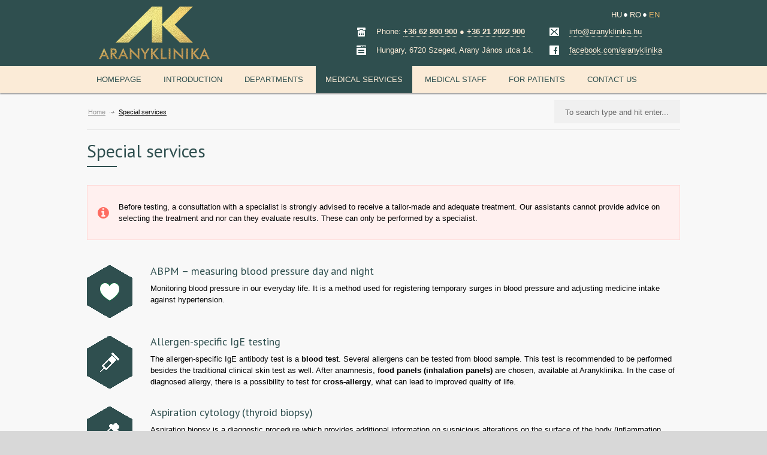

--- FILE ---
content_type: text/html; charset=UTF-8
request_url: https://aranyklinika.com/special-services/
body_size: 26676
content:
<!DOCTYPE html>
<html lang="en-EN">
		<head>
		
		<!--meta-->
		<meta charset="UTF-8" />
		<meta name="generator" content="WordPress 5.5.14" />
		<meta name="viewport" content="width=device-width, initial-scale=1" />
		<meta name="format-detection" content="telephone=no" />
		<!--style-->
		<link rel="alternate" type="application/rss+xml" title="RSS 2.0" href="https://aranyklinika.com/feed/" />
		<link rel="pingback" href="https://aranyklinika.com/xmlrpc.php" />
		<link rel="shortcut icon" href="https://aranyklinika.com/wp-content/themes/medicenter-green/images/favicon.ico" />
		<link rel="apple-touch-icon" sizes="180x180" href="https://aranyklinika.com/wp-content/themes/medicenter-green/images/apple-touch-icon.png" />
		<link rel="icon" type="image/png" sizes="32x32" href="https://aranyklinika.com/wp-content/themes/medicenter-green/images/favicon-32x32.png" />
		<link rel="icon" type="image/png" sizes="16x16" href="https://aranyklinika.com/wp-content/themes/medicenter-green/images/favicon-16x16.png" />

		<link rel="alternate" hreflang="x-default" href="https://aranyklinika.com/special-services/" />
<link rel="alternate" hreflang="hu-hu" href="https://aranyklinika.hu/kulonleges-szolgaltatasok/" />
<link rel="alternate" hreflang="ro-ro" href="https://aranyklinika.ro/servicii-specialitati/" />
<link rel="alternate" hreflang="en-us" href="https://aranyklinika.com/special-services/" />

<!-- This site is optimized with the Yoast SEO plugin v11.7 - https://yoast.com/wordpress/plugins/seo/ -->
<title>Special services | Aranyklinika</title><style id="rocket-critical-css">:root{--wp-admin-theme-color:#007cba;--wp-admin-theme-color-darker-10:#006ba1;--wp-admin-theme-color-darker-20:#005a87}.simple-banner{width:100%;text-align:center;position:relative;display:block}.simple-banner .simple-banner-text{font-weight:700;padding:10px 20px}.wpml-ls-legacy-list-horizontal{border:1px solid transparent;padding:7px;clear:both}.wpml-ls-legacy-list-horizontal>ul{padding:0;margin:0!important;list-style-type:none}.wpml-ls-legacy-list-horizontal .wpml-ls-item{padding:0;margin:0;list-style-type:none;display:inline-block}.wpml-ls-legacy-list-horizontal a{display:block;text-decoration:none;padding:5px 10px;line-height:1}.wpml-ls-legacy-list-horizontal a span{vertical-align:middle}html,body{min-height:100%!important;height:auto!important}html,body,div,span,p,a,img,form{margin:0;padding:0;border:0;outline:0;font-weight:inherit;font-style:inherit;font-size:100%;font-family:inherit;vertical-align:baseline}:focus{outline:0}body{line-height:1;color:black;background:white}.sf-menu,.sf-menu *{margin:0;padding:0;list-style:none}.sf-menu{line-height:1.0}.sf-menu ul{position:absolute;top:-999em;width:10em}.sf-menu ul li{width:100%}.sf-menu li{float:left;position:relative}.sf-menu a{display:block;position:relative}.sf-menu{float:left;margin-bottom:1em}.sf-menu a{border-left:1px solid #fff;border-top:1px solid #CFDEFF;padding:.75em 1em;text-decoration:none}.sf-menu a,.sf-menu a:visited{color:#13a}.sf-menu li{background:#BDD2FF}.sf-menu li li{background:#AABDE6}.sf-menu li li li{background:#9AAEDB}#fancybox-loading{position:fixed;top:50%;left:50%;width:40px;height:40px;margin-top:-20px;margin-left:-20px;overflow:hidden;z-index:1104;display:none}#fancybox-loading div{position:absolute;top:0;left:0;width:40px;height:480px;background-image:url(https://aranyklinika.hu/wp-content/themes/medicenter-green/style/fancybox/fancybox.png)}#fancybox-overlay{position:absolute;top:0;left:0;width:100%;z-index:1100;display:none}#fancybox-tmp{padding:0;margin:0;border:0;overflow:auto;display:none}#fancybox-wrap{position:absolute;top:0;left:0;padding:20px;z-index:1101;outline:none;display:none}#fancybox-outer{position:relative;width:100%;height:100%;background:#fff}#fancybox-content{width:0;height:0;padding:0;outline:none;position:relative;overflow:hidden;z-index:1102;border:0px solid #fff}#fancybox-close{position:absolute;top:-15px;right:-15px;width:30px;height:30px;background:transparent url(https://aranyklinika.hu/wp-content/themes/medicenter-green/style/fancybox/fancybox.png) -40px 0px;z-index:1103;display:none}#fancybox-left,#fancybox-right{position:absolute;bottom:0px;height:100%;width:35%;outline:none;background:transparent url(https://aranyklinika.hu/wp-content/themes/medicenter-green/style/fancybox/blank.gif);z-index:1102;display:none}#fancybox-left{left:0px}#fancybox-right{right:0px}#fancybox-left-ico,#fancybox-right-ico{position:absolute;top:50%;left:-9999px;width:30px;height:30px;margin-top:-15px;z-index:1102;display:block}#fancybox-left-ico{background-image:url(https://aranyklinika.hu/wp-content/themes/medicenter-green/style/fancybox/fancybox.png);background-position:-40px -30px}#fancybox-right-ico{background-image:url(https://aranyklinika.hu/wp-content/themes/medicenter-green/style/fancybox/fancybox.png);background-position:-40px -60px}.fancybox-bg{position:absolute;padding:0;margin:0;border:0;width:20px;height:20px;z-index:1001}#fancybox-bg-n{top:-20px;left:0;width:100%;background-image:url(https://aranyklinika.hu/wp-content/themes/medicenter-green/style/fancybox/fancybox-x.png)}#fancybox-bg-ne{top:-20px;right:-20px;background-image:url(https://aranyklinika.hu/wp-content/themes/medicenter-green/style/fancybox/fancybox.png);background-position:-40px -162px}#fancybox-bg-e{top:0;right:-20px;height:100%;background-image:url(https://aranyklinika.hu/wp-content/themes/medicenter-green/style/fancybox/fancybox-y.png);background-position:-20px 0px}#fancybox-bg-se{bottom:-20px;right:-20px;background-image:url(https://aranyklinika.hu/wp-content/themes/medicenter-green/style/fancybox/fancybox.png);background-position:-40px -182px}#fancybox-bg-s{bottom:-20px;left:0;width:100%;background-image:url(https://aranyklinika.hu/wp-content/themes/medicenter-green/style/fancybox/fancybox-x.png);background-position:0px -20px}#fancybox-bg-sw{bottom:-20px;left:-20px;background-image:url(https://aranyklinika.hu/wp-content/themes/medicenter-green/style/fancybox/fancybox.png);background-position:-40px -142px}#fancybox-bg-w{top:0;left:-20px;height:100%;background-image:url(https://aranyklinika.hu/wp-content/themes/medicenter-green/style/fancybox/fancybox-y.png)}#fancybox-bg-nw{top:-20px;left:-20px;background-image:url(https://aranyklinika.hu/wp-content/themes/medicenter-green/style/fancybox/fancybox.png);background-position:-40px -122px}#fancybox-title{font-family:Helvetica;font-size:12px;z-index:1102}.box_header.animation-slide:after{visibility:hidden}.box_header.slide:after{animation-name:slide;-webkit-animation-name:slide;animation-timing-function:cubic-bezier(.75,0,.25,1);-webkit-animation-timing-function:cubic-bezier(.75,0,.25,1);animation-duration:0.6s;-webkit-animation-duration:0.6s;visibility:visible}@keyframes slide{0%{width:0}100%{width:50px}}@-webkit-keyframes slide{0%{width:0}100%{width:50px}}.clearfix:after{font-size:0px;content:".";display:block;height:0px;visibility:hidden;clear:both}body{background:#D8D8D8;padding:0px;margin:0px;font-family:'Arial';font-size:13px;color:#666}.site_container{max-width:1590px;margin-left:auto;margin-right:auto;background-color:#F8F8F8}a{border-bottom:1px dotted #3156A3;color:#3156A3;text-decoration:none;outline:none}p{padding:1em 0;color:#666;line-height:150%}strong{color:#000}.relative{position:relative}input{font-family:arial;font-size:13px}.contact_data,.bread_crumb{padding:0;margin:0;list-style:none}h1,h3,h4{font-family:'PT Sans';margin:0;padding:0;font-weight:normal;color:#000}h1{font-size:30px}h3{font-size:18px}h4{font-size:16px}.box_header:after{content:"";display:block;bottom:0;width:50px;height:2px;background:#42B3E5;margin-top:10px}.header_top_sidebar_container{background-color:#F7F7F7;border-bottom:1px solid #EDEDED}.header_top_sidebar{width:990px;margin-left:auto;margin-right:auto}.header_container{background-color:#fff}.header{width:990px;margin-left:auto;margin-right:auto;padding:38px 0}.header_left{float:left;width:320px}.header_right{float:right}.header_left a{display:block}.header_left a{font-family:'PT Sans';font-size:30px}.header_left a img{float:left;margin-right:20px}.sf-menu{padding:0;margin:0}.sf-menu li{margin-left:5px;height:45px;-webkit-box-sizing:content-box;-moz-box-sizing:content-box;box-sizing:content-box}.sf-menu li:first-child{margin-left:0}.sf-menu li{background:none #fff}.sf-menu li a,.sf-menu li a:visited{font-family:'arial';color:#888;border:1px solid #FFF;padding:15px}.sf-menu li ul{width:190px;background:#FFF;border:1px solid #E8E8E8;padding-bottom:10px}.sf-menu li ul li{width:160px;height:auto;margin-left:0;background-color:#fff;padding:0 15px}.sf-menu li ul li a{padding:15px 0;font-size:12px}.sf-menu li ul li.menu-item-type-custom a{color:#888;border-bottom:1px solid #E8E8E8;padding-bottom:15px}.theme_page{width:990px;margin-left:auto;margin-right:auto;padding-bottom:50px;border-top:8px solid #F0F0F0}.page_margin_top{margin-top:30px!important}.page_header{border-bottom:1px solid #E8E8E8;padding-bottom:30px}.page_header_left{float:left;width:670px}.page_header_right{float:right}.search input{float:left;background:transparent;padding:11px 18px;border:none;color:#666666;margin:0}.search .search_input{width:174px;background:#F0F0F0;border-top:1px solid #E0E0E0}.search .search_input::-webkit-input-placeholder,.search .search_input:-moz-placeholder,.search .search_input:-ms-input-placeholder{color:#666666}.bread_crumb{float:left;padding:17px 0 0;margin:0}.bread_crumb li{float:left;font-size:11px;margin-left:3px}.bread_crumb li:first-child{margin-left:0}.bread_crumb li.separator{width:8px;padding:0 4px;text-decoration:none}.icon_small_arrow{background-position:center center;background-repeat:no-repeat}.icon_small_arrow.right_gray{background-image:url(https://aranyklinika.hu/wp-content/themes/medicenter-green/images/icon_arrow_right_gray.png)}.social_icon{display:block;width:30px;height:30px;background-repeat:no-repeat}.contact_data li{padding:10px 0;color:#666;border-bottom:1px solid #E0E0E0}.contact_data li:first-child{border-top:1px solid #E0E0E0}.contact_data li .social_icon{float:left}.contact_data li .value{float:left;clear:none;padding:5px 0;margin-left:10px}.bread_crumb li,.bread_crumb li a{color:#909090;text-decoration:underline}.header_left a,.sf-menu li ul li a,.bread_crumb li a,#fancybox-wrap a{border:none}.wpb_row *,.wpb_row *:before,.wpb_row *:after{-webkit-box-sizing:border-box;-moz-box-sizing:border-box;box-sizing:border-box}.wpb_row:before,.wpb_row:after{content:" ";display:table}.wpb_row:after{clear:both}body .vc_row{margin-left:0;margin-right:0}.site_container .wpb_row{margin-bottom:0}.wpb_content_element{margin-bottom:0!important}.vc_row-fluid [class*="vc_col-sm"]{float:left;margin-left:30px;min-height:auto;padding-left:0;padding-right:0}.vc_row-fluid [class*="vc_col-sm"]:first-child{margin-left:0}.vc_col-sm-12{width:100%}.vc_col-sm-9{width:735px}.vc_col-sm-3{width:225px}@media screen and (max-width:1009px){h1{font-size:24px}h3{font-size:16px}h4{font-size:14px}.header_top_sidebar{width:750px}.header{width:750px}.header_left{width:195px}.header_left a img{margin-right:10px}.sf-menu li{height:39px;margin-left:5px}.sf-menu li a,.sf-menu li a:visited{padding:12px 7px}.sf-menu li ul{width:174px}.sf-menu li ul li{padding:0 7px}.sf-menu li ul li a,.sf-menu li ul li.menu-item-type-custom a{padding:12px 0}.theme_page{width:750px;padding-bottom:40px}.page_margin_top{margin-top:23px}.page_header{padding-bottom:23px}.page_header_left{width:460px}.bread_crumb{padding:10px 0 0}body .vc_row-fluid [class*="vc_col-sm"]{margin-left:18px}body .vc_row-fluid .vc_col-sm-9{width:558px}body .vc_row-fluid .vc_col-sm-3{width:174px}}@media screen and (max-width:767px){.header_top_sidebar,.header{width:462px}.header.layout_1 .header_left{float:none;display:table;margin:0 auto;width:auto}.header{padding:18px 0 0 0}.sf-menu{display:none}.theme_page{width:462px}.page_header_left{width:auto}.page_header_right{float:left;clear:both;margin-top:25px}.search .search_input{width:244px}.vc_row-fluid .wpb_column.vc_col-sm-3:first-child,body .vc_row-fluid .vc_col-sm-3:first-child{margin-top:0}.vc_row-fluid .wpb_column.vc_col-sm-3,.vc_row-fluid .wpb_column.vc_col-sm-9,body .vc_row-fluid .vc_col-sm-3,body .vc_row-fluid .vc_col-sm-9{clear:both;width:100%;margin-left:0;margin-top:40px}}@media screen and (max-width:479px){h1{font-size:22px}h3{font-size:14px}h4{font-size:13px}.header_top_sidebar{width:300px}.header{width:300px}.theme_page{width:300px}.bread_crumb{clear:both;margin-left:0}.search .search_input{width:264px}}@media screen and (max-device-width:480px){body{-webkit-text-size-adjust:none}}a{border-bottom:1px dotted #2f4f4f;color:#2f4f4f}p{color:#000}.header_top_sidebar{width:auto}div.header_container .header{margin-left:auto;margin-right:auto}div.header_container .header_left{margin-left:20px}div.header_container .header_right{margin-right:30px}.sf-menu li{background:none #FBEBD7}.sf-menu li a,.sf-menu li a:visited{color:#2f4f4f;border:1px solid #FBEBD7}@media (min-width:1009px){.sf-menu li a,.sf-menu li a:visited{padding:15px}}.theme_page{border-top:none}div.header_container .header_left{width:200px;float:left}li{color:#000000!important}.main-menu-container{background:#FBEBD7;max-width:1590px;-moz-box-shadow:0 2px 2px rgba(0,0,0,0.4);-webkit-box-shadow:0 2px 2px rgba(0,0,0,0.4);box-shadow:0 2px 2px rgba(0,0,0,0.4)}.menu-main-menu0-container{margin:0 auto;display:table}@media (min-width:1009px){.menu-main-menu0-container{width:990px}}ul.sf-menu li{text-transform:uppercase}ul.sf-menu li ul.sub-menu li{text-transform:none}.header{padding:0px 0px 10px 0px}div.header_container .header_right_1{float:left;margin-right:20px}div.header_container .header_right_2{float:right}div.header_container div.header_right li.clearfix{display:block;padding:0px}.header_top_sidebar_container{border-bottom:0px;background-color:transparent;height:25px}#lang_sel_list{height:10px!important;margin-left:auto;margin-right:0px;display:block;width:100px;text-align:right}@media (max-width:767px){#lang_sel_list{text-align:right}}#lang_sel_list ul a{border-bottom:none}.sf-menu li ul{border:1px solid #000}ul.contact_data li{padding:5px}ul.contact_data li p{padding:5px}.header ul.page_margin_top{margin-top:14px}@media (min-width:768px) and (max-width:1009px){div.header_container .header_left{margin-right:0px!important;margin-left:0px!important}div.header_container .header_right{margin-right:0px!important}#lang_sel_list{margin-right:0px}.sf-menu li a,.sf-menu li a:visited{font-size:86%}}@media (min-width:480px) and (max-width:767px){div.header_container .header_left{margin-top:0px;margin-left:0px!important;margin-right:0px!important;width:100%!important;float:left!important}div.header_container .header_left a img{display:block;margin-left:auto!important;margin-right:auto!important;float:none;width:35%;padding-right:4px}div.header_container .header_right{margin-top:0px;margin-right:0px!important;width:100%;float:none}div.header_container .header_right_1,.header_right_2{display:block;margin-left:auto!important;margin-right:auto!important}.header_top_sidebar{padding-top:5px}.header{padding:3px 0}#lang_sel_list{margin-left:auto;margin-right:auto;display:block;margin-top:0px;margin-bottom:8px}.header ul.page_margin_top{margin-top:12px!important}}@media (max-width:479px){div.header_container .header_left{margin-top:0px;margin-left:0px!important;margin-right:0px!important;width:100%!important;float:left!important}div.header_container .header_left a img{display:block;margin-left:auto!important;margin-right:auto!important;float:none;width:50%;padding-right:4px}div.header_container .header_right{margin-top:80px;margin-right:0px!important;width:100%;float:none}div.header_container .header_right_1,.header_right_2{display:block;margin-left:auto!important;margin-right:auto!important;float:right;width:100%}.header{padding:3px 0}#lang_sel_list{margin-left:auto;margin-right:auto;display:block;margin-top:0px;margin-bottom:12px}.header ul.page_margin_top{margin-top:0px!important}}@media (max-width:767px){.header{padding-top:4px!important}.header_top_sidebar{padding-top:5px}}@media screen and (max-width:767px){.network-header-container{display:none}}div.header_container{background-color:#2f4f4f}.network-header-container{background:#2f4f4f;max-width:1590px}.network-header{margin:0 auto}@media (min-width:1009px){.network-header{width:990px}}@media (min-width:768px) and (max-width:1008px){.network-header{width:730px}}.header{padding-top:10px}.vc_row{margin-left:0px!important;margin-bottom:20px!important}.vc_row [class*="vc_col-sm"]{margin-left:0px!important;margin-bottom:0px!important}.vc_column_container>.vc_column-inner{padding-left:0px!important;padding-right:0px!important}.vc_column_container.vc_col-sm-3>.vc_column-inner,.vc_column_container.vc_col-sm-9>.vc_column-inner{padding-left:5px!important;padding-right:5px!important}.page_header{margin-bottom:20px}.wpml-ls-legacy-list-horizontal{padding:0px!important}.page_layout{margin-top:0px!important}.page_header{padding-bottom:10px}.page_header_left{padding-left:2px;padding-top:10px}.header_contact_info{display:block}@media screen and (max-width:479px){.search .search_input{width:264px!important}div.header_container .header_right{margin-top:0px}}@media screen and (max-width:767px){.page_header_right{margin-top:5px}.vc_column_container.vc_col-sm-3>.vc_column-inner,.vc_column_container.vc_col-sm-9>.vc_column-inner{padding-left:0px!important;padding-right:0px!important}.search .search_input{width:426px}.header_contact_info{display:none}div.header_left{display:none!important}}@media screen and (max-width:1009px){.page_header_left{padding-top:15px}.page_margin_top{margin-top:20px!important}}.mobmenu_content #mobmenuleft .sub-menu{padding-left:0px}.mob-expand-submenu{margin-top:-45px!important}.mobmenu .sub-menu li a{padding-left:30px!important}div.mob-menu-left-panel div.mobmenu_content>div{width:95%}.contact_data li:first-child{border-top:1px solid #2f4f4f}.contact_data li{border-bottom:1px solid #2f4f4f}.mob-menu-logo-holder a{border:0px}@media screen and (min-width:768px) and (max-width:768px){.mobmenu-push-wrap{padding-top:0px!important}}.wpml-ls-legacy-list-horizontal a{padding:1px 3px!important}.lang_sel_list_horizontal{font-size:13px!important}.lang_sel_list_horizontal .wpml-ls-item{margin-left:7px}@media screen and (min-width:768px){.wpml-ls-legacy-list-horizontal .wpml-ls-item{padding-top:5px}}.lang_sel_list_horizontal ul li.wpml-ls-item a::after{content:"●";position:absolute!important;color:white;padding-left:2px}.lang_sel_list_horizontal ul li.wpml-ls-last-item a::after{content:""}.header ul li p,.header ul li p a{color:#FBEBD7;border-color:#FBEBD7}.header ul.page_margin_top{margin-top:2px!important}.header_top_sidebar .widget_icl_lang_sel_widget{float:right;height:25px}.mobmenu .headertext{font-family:"Dosis";font-size:20px;font-weight:inherit;font-style:normal;line-height:1.5em;letter-spacing:normal;text-transform:none}#mobmenuleft .mob-expand-submenu,#mobmenuleft li a,#mobmenuleft li a:visited{font-family:"Dosis";font-size:inherit;font-weight:inherit;font-style:normal;line-height:1.5em;letter-spacing:normal;text-transform:none}#mobmenuright li a,#mobmenuright li a:visited{font-family:"Dosis";font-size:inherit;font-weight:inherit;font-style:normal;line-height:1.5em;letter-spacing:normal;text-transform:none}@media only screen and (min-width:767px){.mobmenu{display:none!important}}@media only screen and (max-width:766px){.mob-menu-left-panel .mobmenu-left-bt,.mob-menu-right-panel .mobmenu-right-bt{position:absolute;right:0px;top:0px;font-size:30px}.mob-menu-slideout .mob-cancel-button{display:none}.mobmenu,.mob-menu-left-panel,.mob-menu-right-panel{display:block}.mobmenur-container i{color:#fbebd7}.mobmenul-container i{color:#fbebd7}#mobmenuleft li a,#mobmenuleft li a:visited{color:#e7b56e}.mobmenu_content #mobmenuleft .sub-menu{background-color:#fbebd7;margin:0;color:#2f4f4f;width:100%;position:initial}.mob-cancel-button{font-size:30px!important;z-index:99999999}.mob-menu-left-panel .mob-cancel-button{color:#fbebd7}.mob-menu-right-panel .mob-cancel-button{color:#2f4f4f}.mob-menu-left-bg-holder{opacity:1;background-attachment:fixed;background-position:center top;-webkit-background-size:cover;-moz-background-size:cover;background-size:cover}.mob-menu-right-bg-holder{opacity:1;background-attachment:fixed;background-position:center top;-webkit-background-size:cover;-moz-background-size:cover;background-size:cover}.mobmenu_content #mobmenuleft .sub-menu a{color:#2f4f4f}#mobmenuright li a,#mobmenuright li a:visited{color:#2f4f4f}.mobmenul-container{top:15px;margin-left:10px}.mobmenur-container{top:15px;margin-right:10px}.mobmenu .sub-menu li a{padding-left:50px}.mobmenu .sub-menu .sub-menu li a{padding-left:75px}.mobmenu_content #mobmenuleft .sub-menu .sub-menu li a{color:#2f4f4f}.mobmenu_content #mobmenuleft .sub-menu .sub-menu li{background-color:#eff1f1}.mob-menu-logo-holder{padding-top:5px;text-align:center}.mob-menu-header-holder{background-color:#2f4f4f;height:70px;width:100%;font-weight:bold;position:fixed;top:0px;right:0px;z-index:99998;color:#000;display:block}.mobmenu-push-wrap{padding-top:70px}.mob-menu-slideout .mob-menu-left-panel{background-color:#2f4f4f;width:270px;-webkit-transform:translateX(-270px);-moz-transform:translateX(-270px);-ms-transform:translateX(-270px);-o-transform:translateX(-270px);transform:translateX(-270px)}.mob-menu-slideout .mob-menu-right-panel{background-color:#f8f8f8;width:270px;-webkit-transform:translateX(270px);-moz-transform:translateX(270px);-ms-transform:translateX(270px);-o-transform:translateX(270px);transform:translateX(270px)}.mob-menu-slideout .mob-menu-right-panel .mob-cancel-button,.mob-menu-slideout .mob-menu-left-panel .mob-cancel-button{display:none!important}.mob-menu-slideout .mob-menu-left-panel{position:fixed;top:0;height:100%;z-index:300000;overflow-y:auto;overflow-x:hidden;opacity:1}.mob-menu-slideout .mob-menu-right-panel{position:fixed;top:0;right:0;height:100%;z-index:300000;overflow-y:auto;overflow-x:hidden;opacity:1}.mobmenu .headertext{color:#fff}.mob-menu-slideout .mobmenu-push-wrap,.mob-menu-slideout .mob-menu-header-holder{-webkit-transform:translate(0,0);-moz-transform:translate(0,0);-ms-transform:translate(0,0);-o-transform:translate(0,0);transform:translate(0,0);-webkit-transform:translate3d(0,0,0);-moz-transform:translate3d(0,0,0);-ms-transform:translate3d(0,0,0);-o-transform:translate3d(0,0,0);transform:translate3d(0,0,0)}html,body{overflow-x:hidden}.mob-menu-slideout .mob-menu-left-panel{position:fixed;top:0;height:100%;z-index:300000;overflow-y:auto;overflow-x:hidden;opacity:1}.mob-menu-slideout .mob-menu-right-panel{position:fixed;top:0;right:0;height:100%;z-index:300000;overflow-y:auto;overflow-x:hidden;opacity:1}.widget img{max-width:100%}#mobmenuleft,#mobmenuright{margin:0;padding:0}#mobmenuleft li>ul{display:none;left:15px}.mob-expand-submenu{position:relative;right:0px;float:right;margin-top:-50px}.mob-expand-submenu i{padding:12px}.mobmenu_content{z-index:1;height:100%;overflow:auto}.mobmenu_content li a{display:block;letter-spacing:1px;padding:10px 20px;text-decoration:none}.mobmenu_content li{list-style:none}.mob-menu-left-panel li{padding-left:0%;padding-right:0%}.mob-menu-right-panel li{padding-left:0%;padding-right:0%}.mobmenul-container{position:absolute}.mobmenur-container{position:absolute;right:0px}.mobmenu .mob-cancel-button{display:none}.mobmenu .mob-menu-icon{display:block}.mobmenul-container i{line-height:40px;font-size:40px;float:left}.mobmenur-container i{line-height:40px;font-size:40px;float:right}.mob-expand-submenu i{padding:12px;top:10px;position:relative;font-weight:600;font-size:30px}.hide{display:none!important}.mob-menu-left-bg-holder,.mob-menu-right-bg-holder{width:100%;height:100%;position:absolute;z-index:-50;background-repeat:no-repeat;top:0;left:0}.mobmenu_content .sub-menu{display:none}.mob-standard-logo{display:inline-block;height:60px!important}}.mob-standard-logo{display:inline-block}.mobmenu-push-wrap{height:100%}@font-face{font-family:'mobmenu';src:url(https://aranyklinika.hu/wp-content/plugins/mobile-menu/includes/css/font/mobmenu.eot?31192480);src:url(https://aranyklinika.hu/wp-content/plugins/mobile-menu/includes/css/font/mobmenu.eot?31192480#iefix) format('embedded-opentype'),url(https://aranyklinika.hu/wp-content/plugins/mobile-menu/includes/css/font/mobmenu.ttf?31192480) format('truetype'),url(https://aranyklinika.hu/wp-content/plugins/mobile-menu/includes/css/font/mobmenu.svg?31192480#mobmenu) format('svg');font-weight:normal;font-style:normal}.mobmenu [class^="mob-icon-"]:before{font-family:"mobmenu";font-style:normal;font-weight:normal;speak:none;display:inline-block;text-decoration:inherit;width:1em;margin-right:.2em;text-align:center;font-variant:normal;text-transform:none;line-height:1em;margin-left:.2em;-webkit-font-smoothing:antialiased;-moz-osx-font-smoothing:grayscale}.mob-icon-down-open:before{content:'\e812'}.mob-icon-up-open:before{content:'\e813'}.mob-icon-cancel:before{content:'\e80d'}.mob-icon-cancel-1:before{content:'\e810'}.mob-icon-menu:before{content:'\f008'}.mob-icon-right-open:before{content:'\e821'}</style><link rel="preload" href="https://fonts.googleapis.com/css?family=PT%20Sans%7CVolkhov%3A400italic%7CDosis%3Ainherit%2C400%7CMontserrat%3Ainherit%2C400&#038;subset=latin%2Clatin-ext&#038;display=swap" data-rocket-async="style" as="style" onload="this.onload=null;this.rel='stylesheet'" /><link rel="preload" href="https://aranyklinika.com/wp-content/cache/min/1/9439ca7a7aab0c44568a1286dd1c54cd.css" data-rocket-async="style" as="style" onload="this.onload=null;this.rel='stylesheet'" media="all" data-minify="1" />
<meta name="description" content="Special services | Aranyklinika"/>
<link rel="canonical" href="https://aranyklinika.com/special-services/" />
<meta property="og:locale" content="en_US" />
<meta property="og:type" content="article" />
<meta property="og:title" content="Special services | Aranyklinika" />
<meta property="og:description" content="Special services | Aranyklinika" />
<meta property="og:url" content="https://aranyklinika.com/special-services/" />
<meta property="og:site_name" content="Aranyklinika" />
<meta property="article:publisher" content="https://www.facebook.com/aranyklinika" />
<!-- / Yoast SEO plugin. -->

<link rel='dns-prefetch' href='//fonts.googleapis.com' />
<link rel='dns-prefetch' href='//aranyklinika.com' />
<link rel='dns-prefetch' href='//maps.googleapis.com' />
<link rel='dns-prefetch' href='//maps.gstatic.com' />
<link rel='dns-prefetch' href='//ajax.googleapis.com' />
<link rel='dns-prefetch' href='//apis.google.com' />
<link rel='dns-prefetch' href='//google-analytics.com' />
<link rel='dns-prefetch' href='//www.google-analytics.com' />
<link rel='dns-prefetch' href='//ssl.google-analytics.com' />
<link rel='dns-prefetch' href='//youtube.com' />
<link rel='dns-prefetch' href='//connect.facebook.net' />
<link rel='dns-prefetch' href='//cdnjs.cloudflare.com' />
<link href='https://fonts.gstatic.com' crossorigin rel='preconnect' />







<style id='wpml-legacy-horizontal-list-0-inline-css' type='text/css'>
.wpml-ls-sidebars-header-top, .wpml-ls-sidebars-header-top .wpml-ls-sub-menu, .wpml-ls-sidebars-header-top a {border-color:none;}.wpml-ls-sidebars-header-top a {color:#fbebd7;background-color:transparent;}.wpml-ls-sidebars-header-top a:hover,.wpml-ls-sidebars-header-top a:focus {color:#e2b46b;background-color:transparent;}.wpml-ls-sidebars-header-top .wpml-ls-current-language>a {color:#e2b46b;background-color:transparent;}.wpml-ls-sidebars-header-top .wpml-ls-current-language:hover>a, .wpml-ls-sidebars-header-top .wpml-ls-current-language>a:focus {color:#e2b46b;background-color:transparent;}
.wpml-ls-sidebars-mobmrighttop a {color:#2f4f4f;}.wpml-ls-sidebars-mobmrighttop a:hover,.wpml-ls-sidebars-mobmrighttop a:focus {color:#e2b46b;}.wpml-ls-sidebars-mobmrighttop .wpml-ls-current-language>a {color:#e2b46b;}.wpml-ls-sidebars-mobmrighttop .wpml-ls-current-language:hover>a, .wpml-ls-sidebars-mobmrighttop .wpml-ls-current-language>a:focus {color:#e2b46b;}
.wpml-ls-statics-shortcode_actions, .wpml-ls-statics-shortcode_actions .wpml-ls-sub-menu, .wpml-ls-statics-shortcode_actions a {border-color:none;}.wpml-ls-statics-shortcode_actions a {color:#730E1F;background-color:transparent;}.wpml-ls-statics-shortcode_actions a:hover,.wpml-ls-statics-shortcode_actions a:focus {color:#fff;background-color:transparent;}.wpml-ls-statics-shortcode_actions .wpml-ls-current-language>a {color:#444;background-color:transparent;}.wpml-ls-statics-shortcode_actions .wpml-ls-current-language:hover>a, .wpml-ls-statics-shortcode_actions .wpml-ls-current-language>a:focus {color:#444;background-color:transparent;}
</style>




















<script type='text/javascript' src='https://aranyklinika.com/wp-includes/js/jquery/jquery.js?ver=1.12.4-wp' id='jquery-core-js'></script>


<script type='text/javascript' id='wpml-cookie-js-extra'>
/* <![CDATA[ */
var wpml_cookies = {"wp-wpml_current_language":{"value":"en","expires":1,"path":"\/"}};
var wpml_cookies = {"wp-wpml_current_language":{"value":"en","expires":1,"path":"\/"}};
/* ]]> */
</script>



<link rel="https://api.w.org/" href="https://aranyklinika.com/wp-json/" /><link rel="alternate" type="application/json" href="https://aranyklinika.com/wp-json/wp/v2/pages/3374" /><link rel="EditURI" type="application/rsd+xml" title="RSD" href="https://aranyklinika.com/xmlrpc.php?rsd" />
<link rel="wlwmanifest" type="application/wlwmanifest+xml" href="https://aranyklinika.com/wp-includes/wlwmanifest.xml" /> 
<meta name="generator" content="WordPress 5.5.14" />
<link rel='shortlink' href='https://aranyklinika.com/?p=3374' />
<meta name="generator" content="WPML ver:4.4.4 stt:1,23,46;" />
<style>
        #spu-26081,#spu-bg-26081 {
            display: none !important;
            visibility: hidden !important;
            opacity: 0 !important;
        }
        body.spu-open {
            overflow: auto !important;
        }
    </style>
<link rel="preload" as="font" href="https://aranyklinika.com/wp-content/plugins/mobile-menu/includes/css/font/mobmenu.ttf?31192480" crossorigin>
<link rel="preload" as="font" href="https://aranyklinika.com/wp-content/plugins/js_composer/assets/lib/bower/font-awesome/fonts/fontawesome-webfont.woff2?v=4.6.3" crossorigin>
<!-- Facebook Pixel Code -->
<script data-rocketlazyloadscript='[data-uri]' type='text/javascript'></script>
<!-- End Facebook Pixel Code -->
<script data-rocketlazyloadscript='[data-uri]' type='text/javascript'></script><script data-rocketlazyloadscript='[data-uri]' type='text/javascript'></script>
<!-- Facebook Pixel Code -->
<noscript>
<img height="1" width="1" style="display:none" alt="fbpx"
src="https://www.facebook.com/tr?id=1513283085477625&ev=PageView&noscript=1" />
</noscript>
<!-- End Facebook Pixel Code -->
<meta name="generator" content="Powered by Visual Composer - drag and drop page builder for WordPress."/>
<!--[if lte IE 9]><link rel="stylesheet" type="text/css" href="https://aranyklinika.com/wp-content/plugins/js_composer/assets/css/vc_lte_ie9.min.css" media="screen"><![endif]-->
<!-- Schema & Structured Data For WP v1.9.80 - -->
<script type="application/ld+json" class="saswp-schema-markup-output">
[{"@context":"https:\/\/schema.org","@type":"BreadcrumbList","@id":"https:\/\/aranyklinika.com\/special-services\/#breadcrumb","itemListElement":[{"@type":"ListItem","position":1,"item":{"@id":"https:\/\/aranyklinika.com","name":"Aranyklinika"}},{"@type":"ListItem","position":2,"item":{"@id":"https:\/\/aranyklinika.com\/special-services\/","name":"Special services"}}]}]
</script>

<!-- Google Tag Manager -->
<script data-rocketlazyloadscript='[data-uri]' ></script>
<!-- End Google Tag Manager --><noscript><style type="text/css"> .wpb_animate_when_almost_visible { opacity: 1; }</style></noscript><noscript><style id="rocket-lazyload-nojs-css">.rll-youtube-player, [data-lazy-src]{display:none !important;}</style></noscript><script>
/*! loadCSS rel=preload polyfill. [c]2017 Filament Group, Inc. MIT License */
(function(w){"use strict";if(!w.loadCSS){w.loadCSS=function(){}}
var rp=loadCSS.relpreload={};rp.support=(function(){var ret;try{ret=w.document.createElement("link").relList.supports("preload")}catch(e){ret=!1}
return function(){return ret}})();rp.bindMediaToggle=function(link){var finalMedia=link.media||"all";function enableStylesheet(){link.media=finalMedia}
if(link.addEventListener){link.addEventListener("load",enableStylesheet)}else if(link.attachEvent){link.attachEvent("onload",enableStylesheet)}
setTimeout(function(){link.rel="stylesheet";link.media="only x"});setTimeout(enableStylesheet,3000)};rp.poly=function(){if(rp.support()){return}
var links=w.document.getElementsByTagName("link");for(var i=0;i<links.length;i++){var link=links[i];if(link.rel==="preload"&&link.getAttribute("as")==="style"&&!link.getAttribute("data-loadcss")){link.setAttribute("data-loadcss",!0);rp.bindMediaToggle(link)}}};if(!rp.support()){rp.poly();var run=w.setInterval(rp.poly,500);if(w.addEventListener){w.addEventListener("load",function(){rp.poly();w.clearInterval(run)})}else if(w.attachEvent){w.attachEvent("onload",function(){rp.poly();w.clearInterval(run)})}}
if(typeof exports!=="undefined"){exports.loadCSS=loadCSS}
else{w.loadCSS=loadCSS}}(typeof global!=="undefined"?global:this))
</script>		<!--custom style-->
<style type="text/css">
		.footer_container
	{
		background-color: #2f4f4f;
	}
		a,
	.more
	{
		color: #2f4f4f;
		border-color: #2f4f4f;
	}
		a:hover,
	.post_footer_details li a:hover,
	.bread_crumb li a:hover,
	.post_footer_details li a:hover,
	#comments_list .comment_details .posted_by a:hover,
	#cancel_comment:hover
	{
		color: #2f4f4f;
		border-color: #2f4f4f;
	}
		h1, h2, h3, h4, h5,
	h1 a, h2 a, h3 a, h4 a, h5 a,
	h1 a:hover, h2 a:hover, h3 a:hover, h4 a:hover, h5 a:hover
	{
		color: #2f4f4f;
	}
		.box_header:after
	{
				background: #2f4f4f;
			}
		.footer .box_header:after
	{
				background: #2f4f4f;
			}
		.footer .timeago
	{
		color: #2f4f4f;
	}
		.sentence
	{
		color: #2f4f4f;
	}
		blockquote,
	blockquote p
	{
		color: #2f4f4f;
		border-color:  #2f4f4f;
	}
		.header_right a.scrolling_list_control_left:hover, 
	.header_right a.scrolling_list_control_right:hover,
	.pagination li a:hover,
	.pagination li.selected a,
	.pagination li.selected span,
	.tabs_navigation li a:hover,
	.tabs_navigation li a.selected,
	.tabs_navigation li.ui-tabs-active a,
	.categories li a:hover,
	.widget_categories li a:hover,
	.categories li.current-cat a,
	.widget_categories li.current-cat a,
	.scrolling_list li a:hover .number,
	.controls .close:hover, .controls .prev:hover, .controls .next:hover
	{
				border-color: #2f4f4f;
			}
		.footer .header_right a.scrolling_list_control_left:hover, 
	.footer .header_right a.scrolling_list_control_right:hover,
	.footer .pagination li a:hover,
	.footer .pagination li.selected a,
	.footer .pagination li.selected span,
	.footer .tabs_navigation li a:hover,
	.footer .tabs_navigation li a.selected,
	.footer .tabs_navigation li.ui-tabs-active a,
	.footer .categories li a:hover,
	.footer .widget_categories li a:hover,
	.footer .scrolling_list li a:hover .number
	{
				border-color: #2f4f4f;
			}
		.sf-menu li:hover a, .sf-menu li.selected a, .sf-menu li.current-menu-item a, .sf-menu li.current-menu-ancestor a
	{
				background-color: #2f4f4f;
			}
	.header.layout_2 .sf-menu li:hover a, .header.layout_2 .sf-menu li.selected a, .header.layout_2 .sf-menu li.current-menu-item a, .header.layout_2 .sf-menu li.current-menu-ancestor a
	{
				border-color: #2f4f4f;
			}
	.mobile-menu-switch
	{
				border-color: #2f4f4f;
			}
	.mobile-menu-switch:hover
	{
				background: #2f4f4f;
		border-color: #2f4f4f;
			}
	.mobile-menu-switch .line
	{
				background: #2f4f4f;
			}
	.mobile_menu_container nav.mobile_menu>ul li.current-menu-item>a,
	.mobile_menu_container nav.mobile_menu>ul li.current-menu-ancestor ul li.current-menu-item a,
	.mobile_menu_container nav.mobile_menu>ul li.current-menu-ancestor ul li.current-menu-parent ul li.current-menu-item a,
	.mobile_menu_container nav.mobile_menu>ul li.current-menu-ancestor a,
	.mobile_menu_container nav.mobile_menu>ul li.current-menu-ancestor ul li.current-menu-parent a,
	.mobile_menu_container nav.mobile_menu>ul li.current-menu-ancestor ul li.current-menu-parent ul li.current-menu-parent a
	{
				background: #2f4f4f;
			}
		.sf-menu li ul li a:hover, .sf-menu li ul li.selected a, .sf-menu li ul li.current-menu-item a,
	.sf-menu li.submenu ul li a:hover, .sf-menu li.submenu:hover ul li.selected a, .sf-menu li.submenu:hover ul li.current-menu-item a,
	.sf-menu li.submenu:hover ul li.selected ul li a:hover,.sf-menu li.submenu:hover ul li.current-menu-item ul li a:hover, .sf-menu li.submenu:hover ul li ul li.selected a, .sf-menu li.submenu:hover ul li ul li.current-menu-item a, .sf-menu li.submenu:hover ul li.selected ul li.selected a, .sf-menu li.submenu:hover ul li.selected ul li.current-menu-item a,
	.sf-menu li.submenu:hover ul li.menu-item-type-custom a:hover, .sf-menu li ul li.menu-item-type-custom a:hover,
	.header.layout_2 .sf-menu li ul li a:hover, .header.layout_2 .sf-menu li ul li.selected a, .header.layout_2 .sf-menu li ul li.current-menu-item a,
	.header.layout_2 .sf-menu li.submenu ul li a:hover, .header.layout_2 .sf-menu li.submenu:hover ul li.selected a, .header.layout_2 .sf-menu li.submenu:hover ul li.current-menu-item a,
	.header.layout_2 .sf-menu li.submenu:hover ul li.selected ul li a:hover, .header.layout_2 .sf-menu li.submenu:hover ul li.current-menu-item ul li a:hover, .header.layout_2 .sf-menu li.submenu:hover ul li ul li.selected a, .header.layout_2 .sf-menu li.submenu:hover ul li ul li.current-menu-item a, .header.layout_2 .sf-menu li.submenu:hover ul li.selected ul li.selected a, .header.layout_2 .sf-menu li.submenu:hover ul li.selected ul li.current-menu-item a,
	.header.layout_2 .sf-menu li.submenu:hover ul li.menu-item-type-custom a:hover, .header.layout_2 .sf-menu li ul li.menu-item-type-custom a:hover
	
	/*.header.layout_2 .sf-menu li ul li a:hover, .header.layout_2 .sf-menu li ul li.selected a, .header.layout_2 .sf-menu li ul li.current-menu-item a,
	.header.layout_2 .sf-menu li.submenu:hover ul li.current-menu-item a, .header.layout_2 .sf-menu li.submenu ul li a:hover, .header.layout_2 .sf-menu li.submenu:hover ul li.selected a,
	.header.layout_2 .sf-menu li.submenu:hover ul li.current-menu-item ul li a:hover, .header.layout_2 .sf-menu li.submenu:hover ul li ul li.current-menu-item a,
	.header.layout_2 .sf-menu li.submenu:hover ul li.selected ul li.current-menu-item a, 
	.header.layout_2 .sf-menu li.submenu:hover ul li.menu-item-type-custom a:hover, .header.layout_2 .sf-menu li ul li.menu-item-type-custom a:hover,
	.header.layout_2 .sf-menu li.submenu:hover ul li.selected ul li a:hover, .header.layout_2 .sf-menu li.submenu:hover ul li ul li.selected a, .header.layout_2 .sf-menu li.submenu:hover ul li.selected ul li.selected a*/
	{
				border-bottom: 2px solid #2f4f4f;
		padding-bottom: 14px;
			}
	@media screen and (max-width:1009px)
	{
		/*.sf-menu li ul li a:hover, .sf-menu li ul li.selected a, .sf-menu li ul li.current-menu-item a,
		.sf-menu li.submenu ul li a:hover, .sf-menu li.submenu:hover ul li.selected a, .sf-menu li.submenu:hover ul li.current-menu-item a,
		.sf-menu li.submenu:hover ul li.selected ul li a:hover,.sf-menu li.submenu:hover ul li.current-menu-item ul li a:hover, .sf-menu li.submenu:hover ul li ul li.selected a, .sf-menu li.submenu:hover ul li ul li.current-menu-item a, .sf-menu li.submenu:hover ul li.selected ul li.selected a, .sf-menu li.submenu:hover ul li.selected ul li.current-menu-item a,
		.sf-menu li ul li.menu-item-type-custom a:hover,*/
		/*.header.layout_2 .sf-menu li ul li a:hover, .header.layout_2 .sf-menu li ul li.selected a, .header.layout_2 .sf-menu li ul li.current-menu-item a,
		.header.layout_2 .sf-menu li.submenu ul li a:hover, .header.layout_2 .sf-menu li.submenu:hover ul li.selected a, .header.layout_2 .sf-menu li.submenu:hover ul li.current-menu-item a,
		.header.layout_2 .sf-menu li.submenu:hover ul li.selected ul li a:hover, .header.layout_2 .sf-menu li.submenu:hover ul li.current-menu-item ul li a:hover, .header.layout_2 .sf-menu li.submenu:hover ul li ul li.selected a, .header.layout_2 .sf-menu li.submenu:hover ul li ul li.current-menu-item a, .header.layout_2 .sf-menu li.submenu:hover ul li.selected ul li.selected a, .header.layout_2 .sf-menu li.submenu:hover ul li.selected ul li.current-menu-item a,
		.header.layout_2 .sf-menu li ul li.menu-item-type-custom a:hover,*/
		.sf-menu li ul li a:hover, .sf-menu li ul li.selected a, .sf-menu li ul li.current-menu-item a,
		.sf-menu li.submenu:hover ul li.current-menu-item a, .sf-menu li.submenu ul li a:hover, .sf-menu li.submenu:hover ul li.selected a,
		.sf-menu li.submenu:hover ul li.current-menu-item ul li a:hover, .sf-menu li.submenu:hover ul li ul li.current-menu-item a,
		.sf-menu li.submenu:hover ul li.selected ul li.current-menu-item a, .sf-menu li ul li.menu-item-type-custom a,
		.sf-menu li.submenu:hover ul li.menu-item-type-custom a:hover, .sf-menu li ul li.menu-item-type-custom a:hover,
		.sf-menu li.submenu:hover ul li.selected ul li a:hover, .sf-menu li.submenu:hover ul li ul li.selected a, .sf-menu li.submenu:hover ul li.selected ul li.selected a,
		.sf-menu li.submenu:hover ul li ul li.current-menu-item a:hover,
		.header.layout_2 .sf-menu li ul li a:hover, .header.layout_2 .sf-menu li ul li.selected a, .header.layout_2 .sf-menu li ul li.current-menu-item a,
		.header.layout_2 .sf-menu li.submenu:hover ul li.current-menu-item a, .header.layout_2 .sf-menu li.submenu ul li a:hover, .header.layout_2 .sf-menu li.submenu:hover ul li.selected a,
		.header.layout_2 .sf-menu li.submenu:hover ul li.current-menu-item ul li a:hover, .header.layout_2 .sf-menu li.submenu:hover ul li ul li.current-menu-item a,
		.header.layout_2 .sf-menu li.submenu:hover ul li.selected ul li.current-menu-item a, .header.layout_2 .sf-menu li ul li.menu-item-type-custom a,
		.header.layout_2 .sf-menu li.submenu:hover ul li.menu-item-type-custom a:hover, .header.layout_2 .sf-menu li ul li.menu-item-type-custom a:hover,
		.header.layout_2 .sf-menu li.submenu:hover ul li.selected ul li a:hover, .header.layout_2 .sf-menu li.submenu:hover ul li ul li.selected a, .header.layout_2 .sf-menu li.submenu:hover ul li.selected ul li.selected a,
		.header.layout_2 .sf-menu li.submenu:hover ul li ul li.current-menu-item a:hover
		{
						padding-bottom: 11px;
					}
	}
	.sf-menu li.submenu:hover ul li.menu-item-type-custom a,
	.sf-menu li.submenu:hover ul li.selected ul li a,
	.sf-menu li.submenu:hover ul li.current-menu-item ul li a,
	.sf-menu li ul li.menu-item-type-custom a,
	.header.layout_2 .sf-menu li.submenu:hover ul li.menu-item-type-custom a,
	.header.layout_2 .sf-menu li.submenu:hover ul li.selected ul li a,
	.header.layout_2 .sf-menu li.submenu:hover ul li.current-menu-item ul li a,
	.header.layout_2 .sf-menu li ul li.menu-item-type-custom a
	/*.header.layout_2 .sf-menu li.submenu:hover ul li.menu-item-type-custom a, 
	.header.layout_2 .sf-menu li.submenu:hover ul li.selected ul li a,
	.header.layout_2 .sf-menu li ul li.menu-item-type-custom a*/
	{
		color: #888;
				border-bottom: 1px solid #E8E8E8;
		padding-bottom: 15px;
			}
	@media screen and (max-width:1009px)
	{
		/*.header.layout_2 .sf-menu li.submenu:hover ul li.menu-item-type-custom a, 
		.header.layout_2 .sf-menu li.submenu:hover ul li.selected ul li a,
		.header.layout_2 .sf-menu li ul li.menu-item-type-custom a*/
		.sf-menu li.submenu:hover ul li.menu-item-type-custom a,
		.sf-menu li.submenu:hover ul li.selected ul li a,
		.sf-menu li.submenu:hover ul li.current-menu-item ul li a,
		.sf-menu li ul li.menu-item-type-custom a,
		.header.layout_2 .sf-menu li.submenu:hover ul li.menu-item-type-custom a,
		.header.layout_2 .sf-menu li.submenu:hover ul li.selected ul li a,
		.header.layout_2 .sf-menu li.submenu:hover ul li.current-menu-item ul li a,
		.header.layout_2 .sf-menu li ul li.menu-item-type-custom a
		{
						border-bottom: 1px solid #E8E8E8;
			padding-bottom: 12px;
					}
	}
		.tabs_box_navigation.sf-menu .tabs_box_navigation_selected
	{
		background-color: #2f4f4f;
	}
		.tabs_box_navigation.sf-menu .tabs_box_navigation_selected:hover
	{
		background-color: #2f4f4f;
	}
		.tabs_box_navigation.sf-menu li:hover ul, .tabs_box_navigation.sf-menu li.sfHover ul
	{
		border-color: #2f4f4f;
	}
		.comment_form .mc_button,
	.contact_form .mc_button
	{
				background-color: #2f4f4f;
		border-color: #2f4f4f;
					}
		.comment_form .mc_button:hover,
	.contact_form .mc_button:hover
	{
				background-color: #2f4f4f;
		border-color: #2f4f4f;
					}
		.search .search_input:focus,
	.comment_form .text_input:focus, .comment_form textarea:focus, 
	.contact_form .text_input:focus, .contact_form textarea:focus
	{
				border-top: 1px solid #2f4f4f;
			}
		.comment_box .date .value
	{
				background-color: #2f4f4f;
			}
		.comment_box .date .arrow_date
	{
		border-color: #2f4f4f transparent;
	}
		.comment_box .comments_number a
	{
				background-color: #2f4f4f;
			}
		.comment_box .arrow_comments
	{
		border-color: #2f4f4f transparent;
	}
		.gallery_box:hover .description
	{
		background-color: #2f4f4f;
	}
		.gallery_box:hover .item_details
	{
				border-bottom: 2px solid #2f4f4f;
		padding-bottom: 19px;
			}
		.timetable .event
	{
				background-color: #2f4f4f;
			}
		.timetable .event.tooltip:hover,
	.timetable .event .event_container.tooltip:hover,
	.tooltip .tooltip_content
	{
				background-color: #2f4f4f;
			}
		.tooltip .tooltip_arrow
	{
		border-color: #2f4f4f transparent;
	}
		.timetable .hours
	{
		color: #2f4f4f;
	}
		.tip
	{
		background-color: #2f4f4f;
	}
		.accordion .ui-accordion-header h3
	{
		background-image: url('https://aranyklinika.com/wp-content/themes/medicenter-green/images/accordion//accordion_plus.png');
	}
	.accordion .ui-accordion-header.ui-state-hover h3
	{
		color: #2f4f4f;
	}
	.accordion .ui-accordion-header.ui-state-active
	{
		background: #2f4f4f;
		border-color: #2f4f4f;
	}
		.top_hint
	{
		background-color: #2f4f4f;
	}
	</style>	</head>
	<body class="page-template-default page page-id-3374 cooltimeline-body wpb-js-composer js-comp-ver-5.1.1 vc_responsive mob-menu-slideout">
		<div class="site_container">
							<!-- <div class="header_top_sidebar_container">
								<div class="header_top_sidebar clearfix">
					<div id='icl_lang_sel_widget-1' class='widget widget_icl_lang_sel_widget'>
<div class="lang_sel_list_horizontal wpml-ls-sidebars-header-top wpml-ls wpml-ls-legacy-list-horizontal" id="lang_sel_list">
	<ul><li class="icl-hu wpml-ls-slot-header-top wpml-ls-item wpml-ls-item-hu wpml-ls-first-item wpml-ls-item-legacy-list-horizontal">
				<a href="https://aranyklinika.hu/kulonleges-szolgaltatasok/" class="wpml-ls-link"><span class="wpml-ls-native icl_lang_sel_native" lang="hu">HU</span></a>
			</li><li class="icl-ro wpml-ls-slot-header-top wpml-ls-item wpml-ls-item-ro wpml-ls-item-legacy-list-horizontal">
				<a href="https://aranyklinika.ro/servicii-specialitati/" class="wpml-ls-link"><span class="wpml-ls-native icl_lang_sel_native" lang="ro">RO</span></a>
			</li><li class="icl-en wpml-ls-slot-header-top wpml-ls-item wpml-ls-item-en wpml-ls-current-language wpml-ls-last-item wpml-ls-item-legacy-list-horizontal">
				<a href="https://aranyklinika.com/special-services/" class="wpml-ls-link"><span class="wpml-ls-native icl_lang_sel_native">EN</span></a>
			</li></ul>
</div>
</div>				</div>
								</div> -->
							<!-- Header -->
						<div class="header_container ">
				<div class="network-header-container">
					<div class="network-header">
											</div>
				</div>
				<div class="header clearfix layout_1">
					 					<!-- <div class="header_top_sidebar clearfix"> -->
					 					<!-- </div> -->
										<div class="header_left">
						<a href="https://aranyklinika.com" title="Aranyklinika">
														<img src="data:image/svg+xml,%3Csvg%20xmlns='http://www.w3.org/2000/svg'%20viewBox='0%200%200%200'%3E%3C/svg%3E" alt="logo" data-lazy-src="/wp-content/uploads/2013/04/AK_logo_2021_gold_kicsi.png.webp" /><noscript><img src="/wp-content/uploads/2013/04/AK_logo_2021_gold_kicsi.png.webp" alt="logo" /></noscript>
																				</a>
											</div>
					<div class="header_right">
												  <div class="header_top_sidebar_container">
						  						  <div class="header_top_sidebar clearfix">
						    <div id='icl_lang_sel_widget-1' class='widget widget_icl_lang_sel_widget'>
<div class="lang_sel_list_horizontal wpml-ls-sidebars-header-top wpml-ls wpml-ls-legacy-list-horizontal" id="lang_sel_list">
	<ul><li class="icl-hu wpml-ls-slot-header-top wpml-ls-item wpml-ls-item-hu wpml-ls-first-item wpml-ls-item-legacy-list-horizontal">
				<a href="https://aranyklinika.hu/kulonleges-szolgaltatasok/" class="wpml-ls-link"><span class="wpml-ls-native icl_lang_sel_native" lang="hu">HU</span></a>
			</li><li class="icl-ro wpml-ls-slot-header-top wpml-ls-item wpml-ls-item-ro wpml-ls-item-legacy-list-horizontal">
				<a href="https://aranyklinika.ro/servicii-specialitati/" class="wpml-ls-link"><span class="wpml-ls-native icl_lang_sel_native" lang="ro">RO</span></a>
			</li><li class="icl-en wpml-ls-slot-header-top wpml-ls-item wpml-ls-item-en wpml-ls-current-language wpml-ls-last-item wpml-ls-item-legacy-list-horizontal">
				<a href="https://aranyklinika.com/special-services/" class="wpml-ls-link"><span class="wpml-ls-native icl_lang_sel_native">EN</span></a>
			</li></ul>
</div>
</div>						  </div>
						  						  </div>
						  						<!--<a href="#" class="header_contact_switch">
						    <i class="fa fa-phone-square fa-3x" aria-hidden="false"></i> <i class="fa fa-map-marker fa-3x" aria-hidden="false"></i> <i class="fa fa-envelope fa-3x" aria-hidden="false"></i>
						</a>-->
						<div class="header_contact_info">
						  <div class="header_right_1">
						    						    <!-- <div class="header_top_sidebar clearfix"> -->
						    <div id='medicenter_appointment-23' class='widget appointment_widget'>		<ul class="contact_data page_margin_top">
						<li class="clearfix"><span data-bg="https://aranyklinika.com/wp-content/themes/medicenter-green/images/social_body/green/phone.png" class="social_icon rocket-lazyload" style=""></span><p class="value">Phone: <b><a href="tel:+3662800900">+36 62 800 900</a> ● <a href="tel:+36212022900">+36 21 2022 900</a></b></p></li>
						<li class="clearfix"><span data-bg="https://aranyklinika.com/wp-content/themes/medicenter-green/images/social_body/green/form.png" class="social_icon rocket-lazyload" style=""></span><p class="value">Hungary, 6720 Szeged, Arany János utca 14.</p></li>
					</ul>
		</div>						    <!-- </div> -->
						    						  </div>
						  <div class="header_right_2">
						    						    <!-- <div class="header_top_sidebar clearfix"> -->
						    <div id='medicenter_appointment-10' class='widget appointment_widget'>		<ul class="contact_data page_margin_top">
						<li class="clearfix"><span data-bg="https://aranyklinika.com/wp-content/themes/medicenter-green/images/social_body/green/mail.png" class="social_icon rocket-lazyload" style=""></span><p class="value"><a href="javascript:;" data-enc-email="vasb[at]nenalxyvavxn.uh" class="mail-link" data-wpel-link="ignore"><span id="wpmt-849025-861143"></span><script type="text/javascript">(function(){var ml="r0y.fli4hkan%ou",mi="6;4=<71:0:;2956;69:38>",o="";for(var j=0,l=mi.length;j<l;j++){o+=ml.charAt(mi.charCodeAt(j)-48);}document.getElementById("wpmt-849025-861143").innerHTML = decodeURIComponent(o);}());</script><noscript>*protected email*</noscript></a></p></li>
						<li class="clearfix"><span data-bg="https://aranyklinika.com/wp-content/themes/medicenter-green/images/social_body/green/facebook.png" class="social_icon rocket-lazyload" style=""></span><p class="value"><a target="_blank" href="https://facebook.com/aranyklinika" rel="noopener">facebook.com/aranyklinika</a></p></li>
					</ul>
		</div>						    <!-- </div> -->
						    						  </div>

						</div>
					</div>
				</div>
				<div class="main-menu-container sticky">

					<div class="menu-main-menu-angol-container"><ul id="menu-main-menu-angol" class="sf-menu"><li id="menu-item-4169" class="menu-item menu-item-type-post_type menu-item-object-page menu-item-home menu-item-4169"><a href="https://aranyklinika.com/">Homepage</a></li>
<li id="menu-item-4171" class="menu-item menu-item-type-custom menu-item-object-custom menu-item-has-children menu-item-4171"><a href="#">Introduction</a>
<ul class="sub-menu">
	<li id="menu-item-4172" class="menu-item menu-item-type-post_type menu-item-object-page menu-item-4172"><a href="https://aranyklinika.com/about-us/">About us</a></li>
	<li id="menu-item-4174" class="menu-item menu-item-type-post_type menu-item-object-page menu-item-4174"><a href="https://aranyklinika.com/news/">News</a></li>
	<li id="menu-item-4173" class="menu-item menu-item-type-post_type menu-item-object-page menu-item-4173"><a href="https://aranyklinika.com/gallery/">Gallery</a></li>
	<li id="menu-item-9945" class="menu-item menu-item-type-post_type menu-item-object-page menu-item-9945"><a href="https://aranyklinika.com/virtual-tour/">Virtual tour</a></li>
	<li id="menu-item-6156" class="menu-item menu-item-type-post_type menu-item-object-page menu-item-6156"><a href="https://aranyklinika.com/job-offers/">Job offers</a></li>
	<li id="menu-item-4175" class="menu-item menu-item-type-post_type menu-item-object-page menu-item-4175"><a href="https://aranyklinika.com/press/">Press</a></li>
	<li id="menu-item-10405" class="menu-item menu-item-type-post_type menu-item-object-page menu-item-10405"><a href="https://aranyklinika.com/dataprotection/">Data Protection</a></li>
</ul>
</li>
<li id="menu-item-4176" class="menu-item menu-item-type-post_type menu-item-object-page menu-item-4176"><a href="https://aranyklinika.com/departments/">Departments</a></li>
<li id="menu-item-4177" class="menu-item menu-item-type-custom menu-item-object-custom current-menu-ancestor current-menu-parent menu-item-has-children menu-item-4177"><a href="#">Medical services</a>
<ul class="sub-menu">
	<li id="menu-item-4181" class="menu-item menu-item-type-post_type menu-item-object-page current-menu-item page_item page-item-3374 current_page_item menu-item-4181"><a href="https://aranyklinika.com/special-services/" aria-current="page">Special services</a></li>
	<li id="menu-item-4179" class="menu-item menu-item-type-post_type menu-item-object-page menu-item-4179"><a href="https://aranyklinika.com/laboratory-tests/">Laboratory tests</a></li>
	<li id="menu-item-4180" class="menu-item menu-item-type-post_type menu-item-object-page menu-item-4180"><a href="https://aranyklinika.com/screening-tests/">Screening tests</a></li>
	<li id="menu-item-5146" class="menu-item menu-item-type-post_type menu-item-object-page menu-item-5146"><a href="https://aranyklinika.com/prices/">Prices</a></li>
	<li id="menu-item-4178" class="menu-item menu-item-type-post_type menu-item-object-page menu-item-4178"><a href="https://aranyklinika.com/gift-card/">Gift card</a></li>
</ul>
</li>
<li id="menu-item-4183" class="menu-item menu-item-type-post_type menu-item-object-page menu-item-has-children menu-item-4183"><a href="https://aranyklinika.com/medical-staff/">Medical staff</a>
<ul class="sub-menu">
	<li id="menu-item-4473" class="menu-item menu-item-type-post_type menu-item-object-page menu-item-4473"><a href="https://aranyklinika.com/medical-staff/">Doctors</a></li>
	<li id="menu-item-9735" class="menu-item menu-item-type-post_type menu-item-object-page menu-item-9735"><a href="https://aranyklinika.com/management/">Management</a></li>
	<li id="menu-item-4438" class="menu-item menu-item-type-post_type menu-item-object-page menu-item-4438"><a href="https://aranyklinika.com/assistants/">Assistants</a></li>
</ul>
</li>
<li id="menu-item-4184" class="menu-item menu-item-type-custom menu-item-object-custom menu-item-has-children menu-item-4184"><a href="#">For patients</a>
<ul class="sub-menu">
	<li id="menu-item-25183" class="menu-item menu-item-type-post_type menu-item-object-page menu-item-25183"><a href="https://aranyklinika.com/complaint-management/">Complaint Management</a></li>
	<li id="menu-item-5510" class="menu-item menu-item-type-post_type menu-item-object-page menu-item-5510"><a href="https://aranyklinika.com/health-insurance/">Health insurance</a></li>
	<li id="menu-item-5284" class="menu-item menu-item-type-post_type menu-item-object-page menu-item-5284"><a href="https://aranyklinika.com/health-preservation-in-the-family/">Health preservation in the family</a></li>
	<li id="menu-item-4185" class="menu-item menu-item-type-post_type menu-item-object-page menu-item-4185"><a href="https://aranyklinika.com/pollen-report/">Pollen report</a></li>
	<li id="menu-item-4187" class="menu-item menu-item-type-custom menu-item-object-custom menu-item-4187"><a href="https://allergiasgyermekekert.hu">Foundation</a></li>
</ul>
</li>
<li id="menu-item-4186" class="menu-item menu-item-type-post_type menu-item-object-page menu-item-4186"><a href="https://aranyklinika.com/contact-us/">Contact us</a></li>
</ul></div>							<!--
							<div class="mobile_menu_container clearfix">
								<a href="#" class="mobile-menu-switch">
									<span class="line"></span>
									<span class="line"></span>
									<span class="line"></span>
								</a>
								<div class="mobile-menu-divider"></div>
															</div>-->
											</div>
			</div>
					<!-- /Header -->
<div class="theme_page relative">
	<div class="page_layout page_margin_top clearfix">
		<div class="page_header clearfix">
			<div class="page_header_left">
				<ol   class="bread_crumb"><li itemprop="itemListElement"  itemtype="https://schema.org/ListItem"><a itemprop="url" href="https://aranyklinika.com" title="Home"><span >Home</span><meta itemprop="position" content="1"/></a></li><li class="separator icon_small_arrow right_gray">&nbsp;</li><li>Special services</li></ol>			</div>
						<div class="page_header_right">
				&nbsp;<form class="search" action="https://aranyklinika.com">
	<input name="s" class="search_input" type="text" value="To search type and hit enter..." placeholder="To search type and hit enter..." />
</form>			</div>
					</div>
		<div class="clearfix">
		    <h1 class="page_title box_header animation-slide slide">
		        Special services		    </h1>
		    <div class="page_main_container page_margin_top">
    			<div class="vc_row wpb_row vc_row-fluid"><div class="wpb_column vc_column_container vc_col-sm-12"><div class="vc_column-inner "><div class="wpb_wrapper"><div class="vc_message_box vc_message_box-standard vc_message_box-square vc_color-pink" >
	<div class="vc_message_box-icon"><i class="fa fa-info-circle"></i>
	</div><p>Before testing, a consultation with a specialist is strongly advised to receive a tailor-made and adequate treatment. Our assistants cannot provide advice on selecting the treatment and nor can they evaluate results. These can only be performed by a specialist.</p>
</div>
</div></div></div></div><div class="vc_row wpb_row vc_row-fluid"><div class="wpb_column vc_column_container vc_col-sm-12"><div class="vc_column-inner "><div class="wpb_wrapper"><ul class="clearfix mc_features mc_features_large page_margin_top"><li class="item_content clearfix">
				<a class="features_image" href="https://aranyklinika.com/features/abpm-measuring-blood-pressure-day-and-night/" title="ABPM – measuring blood pressure day and night"><img src="data:image/svg+xml,%3Csvg%20xmlns='http://www.w3.org/2000/svg'%20viewBox='0%200%200%200'%3E%3C/svg%3E" data-lazy-src="https://aranyklinika.com/wp-content/themes/medicenter-green/images/icons_large/green/heart.png"/><noscript><img src="https://aranyklinika.com/wp-content/themes/medicenter-green/images/icons_large/green/heart.png"/></noscript></a><div class="text"><h3><a href="https://aranyklinika.com/features/abpm-measuring-blood-pressure-day-and-night/"  title="ABPM – measuring blood pressure day and night">ABPM – measuring blood pressure day and night</a></h3><p>Monitoring blood pressure in our everyday life. It is a method used for registering temporary surges in blood pressure and adjusting medicine intake against hypertension.</p>
</div>
			</li><li class="item_content clearfix">
				<a class="features_image" href="https://aranyklinika.com/features/allergen-specific-ige-testing/" title="Allergen-specific IgE testing"><img src="data:image/svg+xml,%3Csvg%20xmlns='http://www.w3.org/2000/svg'%20viewBox='0%200%200%200'%3E%3C/svg%3E" data-lazy-src="https://aranyklinika.com/wp-content/themes/medicenter-green/images/icons_large/green/syringe.png"/><noscript><img src="https://aranyklinika.com/wp-content/themes/medicenter-green/images/icons_large/green/syringe.png"/></noscript></a><div class="text"><h3><a href="https://aranyklinika.com/features/allergen-specific-ige-testing/"  title="Allergen-specific IgE testing">Allergen-specific IgE testing</a></h3><p>   The allergen-specific IgE antibody test is a <b>blood test</b>. Several allergens can be tested from blood sample. This test is recommended to be performed besides the traditional clinical skin test as well. After anamnesis, <b>food panels (inhalation panels)</b> are chosen, available at Aranyklinika. In the case of diagnosed allergy, there is a possibility to test for <b>cross-allergy</b>, what can lead to improved quality of life.  </p>
</div>
			</li><li class="item_content clearfix">
				<a class="features_image" href="https://aranyklinika.com/features/aspiration-cytology-thyroid-biopsy/" title="Aspiration cytology (thyroid biopsy)"><img src="data:image/svg+xml,%3Csvg%20xmlns='http://www.w3.org/2000/svg'%20viewBox='0%200%200%200'%3E%3C/svg%3E" data-lazy-src="https://aranyklinika.com/wp-content/themes/medicenter-green/images/icons_large/green/dropper.png"/><noscript><img src="https://aranyklinika.com/wp-content/themes/medicenter-green/images/icons_large/green/dropper.png"/></noscript></a><div class="text"><h3><a href="https://aranyklinika.com/features/aspiration-cytology-thyroid-biopsy/"  title="Aspiration cytology (thyroid biopsy)">Aspiration cytology (thyroid biopsy)</a></h3><p>Aspiration biopsy is a diagnostic procedure which provides additional information on suspicious alterations on the surface of the body (inflammation, benign or malignant tumor).</p>
</div>
			</li><li class="item_content clearfix">
				<a class="features_image" href="https://aranyklinika.com/features/bone-density-testing/" title="Bone density testing"><img src="data:image/svg+xml,%3Csvg%20xmlns='http://www.w3.org/2000/svg'%20viewBox='0%200%200%200'%3E%3C/svg%3E" data-lazy-src="https://aranyklinika.com/wp-content/themes/medicenter-green/images/icons_large/green/first_aid.png"/><noscript><img src="https://aranyklinika.com/wp-content/themes/medicenter-green/images/icons_large/green/first_aid.png"/></noscript></a><div class="text"><h3><a href="https://aranyklinika.com/features/bone-density-testing/"  title="Bone density testing">Bone density testing</a></h3><p>Osteoporosis is a disease affecting mostly the elderly population. Besides cardiovascular diseases and cancer, osteoporosis is the most significant public health issue.</p>
</div>
			</li><li class="item_content clearfix">
				<a class="features_image" href="https://aranyklinika.com/features/brca1-brca2-screening-from-blood/" title="BRCA1, BRCA2 screening from blood"><img src="data:image/svg+xml,%3Csvg%20xmlns='http://www.w3.org/2000/svg'%20viewBox='0%200%200%200'%3E%3C/svg%3E" data-lazy-src="https://aranyklinika.com/wp-content/themes/medicenter-green/images/icons_large/green/dropper.png"/><noscript><img src="https://aranyklinika.com/wp-content/themes/medicenter-green/images/icons_large/green/dropper.png"/></noscript></a><div class="text"><h3><a href="https://aranyklinika.com/features/brca1-brca2-screening-from-blood/"  title="BRCA1, BRCA2 screening from blood">BRCA1, BRCA2 screening from blood</a></h3><p>Hereditary breast and ovarian cancer syndrome screening from blood. Both BRCA1 and BRCA2 are tumor suppressor genes. The mutation of both alleles is needed for the development of the tumor.</p>
</div>
			</li><li class="item_content clearfix">
				<a class="features_image" href="https://aranyklinika.com/features/cardiac-screening/" title="Cardiac screening"><img src="data:image/svg+xml,%3Csvg%20xmlns='http://www.w3.org/2000/svg'%20viewBox='0%200%200%200'%3E%3C/svg%3E" data-lazy-src="https://aranyklinika.com/wp-content/themes/medicenter-green/images/icons_large/green/oscilloscope.png"/><noscript><img src="https://aranyklinika.com/wp-content/themes/medicenter-green/images/icons_large/green/oscilloscope.png"/></noscript></a><div class="text"><h3><a href="https://aranyklinika.com/features/cardiac-screening/"  title="Cardiac screening">Cardiac screening</a></h3><p>At Aranyklinika, cardiac screening at a reduced price is now available. This includes several laboratory tests, ECG, body fat calculation, heart ultrasound test, cardiology diagnostic test and tooth abscess test now free of charge.</p>
</div>
			</li><li class="item_content clearfix">
				<a class="features_image" href="https://aranyklinika.com/features/conflict-management/" title="Conflict management"><img src="data:image/svg+xml,%3Csvg%20xmlns='http://www.w3.org/2000/svg'%20viewBox='0%200%200%200'%3E%3C/svg%3E" data-lazy-src="https://aranyklinika.com/wp-content/themes/medicenter-green/images/icons_large/green/building.png"/><noscript><img src="https://aranyklinika.com/wp-content/themes/medicenter-green/images/icons_large/green/building.png"/></noscript></a><div class="text"><h3><a href="https://aranyklinika.com/features/conflict-management/"  title="Conflict management">Conflict management</a></h3><p>Conflict means that there is a difference between our and other people’s volition, intention and aim. Stress – in a social psychological sense – is the imbalance between the individual’s possibilities and the social expectations. There is a strong correlation between the two phenomena.   </p>
</div>
			</li><li class="item_content clearfix">
				<a class="features_image" href="https://aranyklinika.com/features/cross-reactivity-examination/" title="Cross-reactivity examination"><img src="data:image/svg+xml,%3Csvg%20xmlns='http://www.w3.org/2000/svg'%20viewBox='0%200%200%200'%3E%3C/svg%3E" data-lazy-src="https://aranyklinika.com/wp-content/themes/medicenter-green/images/icons_large/green/signpost.png"/><noscript><img src="https://aranyklinika.com/wp-content/themes/medicenter-green/images/icons_large/green/signpost.png"/></noscript></a><div class="text"><h3><a href="https://aranyklinika.com/features/cross-reactivity-examination/"  title="Cross-reactivity examination">Cross-reactivity examination</a></h3><p>Cross-reactivity is a biochemical phenomenon which occurs when certain substances, which are similar in structure to allergens, trigger allergic reactions or intensify symptoms. For instance, if somebody is allergic to mugwort, they should avoid celery and lovage, because as they are closely related to each other, they trigger the same allergic reaction as mugwort. </p>
</div>
			</li><li class="item_content clearfix">
				<a class="features_image" href="https://aranyklinika.com/features/dental-epicutaneous-test/" title="Dental epicutaneous test"><img src="data:image/svg+xml,%3Csvg%20xmlns='http://www.w3.org/2000/svg'%20viewBox='0%200%200%200'%3E%3C/svg%3E" data-lazy-src="https://aranyklinika.com/wp-content/themes/medicenter-green/images/icons_large/green/dropper.png"/><noscript><img src="https://aranyklinika.com/wp-content/themes/medicenter-green/images/icons_large/green/dropper.png"/></noscript></a><div class="text"><h3><a href="https://aranyklinika.com/features/dental-epicutaneous-test/"  title="Dental epicutaneous test">Dental epicutaneous test</a></h3><p>A high number of clients have allergic complaints after dental treatment. It is advisable, therefore, to have an allergy test performed prior to dental treatment. The epicutaneous test detects metal and plastic sensitivity, diagnosing allergy well before having an expensive dental prosthesis.</p>
</div>
			</li><li class="item_content clearfix">
				<a class="features_image" href="https://aranyklinika.com/features/down-screening-from-maternal-serum/" title="Down screening from maternal serum"><img src="data:image/svg+xml,%3Csvg%20xmlns='http://www.w3.org/2000/svg'%20viewBox='0%200%200%200'%3E%3C/svg%3E" data-lazy-src="https://aranyklinika.com/wp-content/themes/medicenter-green/images/icons_large/green/syringe.png"/><noscript><img src="https://aranyklinika.com/wp-content/themes/medicenter-green/images/icons_large/green/syringe.png"/></noscript></a><div class="text"><h3><a href="https://aranyklinika.com/features/down-screening-from-maternal-serum/"  title="Down screening from maternal serum">Down screening from maternal serum</a></h3><p>Down syndrome is the most common chromosome abnormality in newborn babies. This disorder is typically associated with characteristic appearance and intellectual disability, but other symptoms may be related as well, such as heart defect, immune system disorder and breathing disorder. People with Down syndrome may be more prone to infections. </p>
</div>
			</li><li class="item_content clearfix">
				<a class="features_image" href="https://aranyklinika.com/features/ecg-testing/" title="ECG testing"><img src="data:image/svg+xml,%3Csvg%20xmlns='http://www.w3.org/2000/svg'%20viewBox='0%200%200%200'%3E%3C/svg%3E" data-lazy-src="https://aranyklinika.com/wp-content/themes/medicenter-green/images/icons_large/green/oscilloscope.png"/><noscript><img src="https://aranyklinika.com/wp-content/themes/medicenter-green/images/icons_large/green/oscilloscope.png"/></noscript></a><div class="text"><h3><a href="https://aranyklinika.com/features/ecg-testing/"  title="ECG testing">ECG testing</a></h3><p>Electrocardiography (ECG) is a noninvasive diagnostic procedure which provides information about heart functioning. By registering heart rhythms at contractions, it assesses the electrical activities of the heart.</p>
</div>
			</li><li class="item_content clearfix">
				<a class="features_image" href="https://aranyklinika.com/features/epicutan-test/" title="Epicutan test"><img src="data:image/svg+xml,%3Csvg%20xmlns='http://www.w3.org/2000/svg'%20viewBox='0%200%200%200'%3E%3C/svg%3E" data-lazy-src="https://aranyklinika.com/wp-content/themes/medicenter-green/images/icons_large/green/dropper.png"/><noscript><img src="https://aranyklinika.com/wp-content/themes/medicenter-green/images/icons_large/green/dropper.png"/></noscript></a><div class="text"><h3><a href="https://aranyklinika.com/features/epicutan-test/"  title="Epicutan test">Epicutan test</a></h3><p>In case of allergic skin reaction, it is important to learn the cause of the complaints. The aim of the test is to identify substances that reach the skin and trigger allergic reaction. </p>
</div>
			</li><li class="item_content clearfix">
				<a class="features_image" href="https://aranyklinika.com/features/food-intolerance-test/" title="Food intolerance test"><img src="data:image/svg+xml,%3Csvg%20xmlns='http://www.w3.org/2000/svg'%20viewBox='0%200%200%200'%3E%3C/svg%3E" data-lazy-src="https://aranyklinika.com/wp-content/themes/medicenter-green/images/icons_large/green/restaurant.png"/><noscript><img src="https://aranyklinika.com/wp-content/themes/medicenter-green/images/icons_large/green/restaurant.png"/></noscript></a><div class="text"><h3><a href="https://aranyklinika.com/features/food-intolerance-test/"  title="Food intolerance test">Food intolerance test</a></h3><p>Do you experience stomach pain, digestive problems and meteorism on a regular basis? Do you often suffer from headaches, rashes, itchy eczemas or fatigue? You cannot find the causes. Chances are high that a particular food may be to blame.</p>
</div>
			</li><li class="item_content clearfix">
				<a class="features_image" href="https://aranyklinika.com/features/gastropanel-from-blood/" title="GastroPanel from blood"><img src="data:image/svg+xml,%3Csvg%20xmlns='http://www.w3.org/2000/svg'%20viewBox='0%200%200%200'%3E%3C/svg%3E" data-lazy-src="https://aranyklinika.com/wp-content/themes/medicenter-green/images/icons_large/green/syringe.png"/><noscript><img src="https://aranyklinika.com/wp-content/themes/medicenter-green/images/icons_large/green/syringe.png"/></noscript></a><div class="text"><h3><a href="https://aranyklinika.com/features/gastropanel-from-blood/"  title="GastroPanel from blood">GastroPanel from blood</a></h3><p>GastroPanel is a complex biomarker examination from blood sample which assesses the structure and function of the gastric mucosa. Gastric diseases can be diagnosed without endoscopy.</p>
</div>
			</li><li class="item_content clearfix">
				<a class="features_image" href="https://aranyklinika.com/features/lactose-intolerance-test-hydrogen-breath-test/" title="Lactose intolerance test (Hydrogen Breath Test)"><img src="data:image/svg+xml,%3Csvg%20xmlns='http://www.w3.org/2000/svg'%20viewBox='0%200%200%200'%3E%3C/svg%3E" data-lazy-src="https://aranyklinika.com/wp-content/themes/medicenter-green/images/icons_large/green/pill.png"/><noscript><img src="https://aranyklinika.com/wp-content/themes/medicenter-green/images/icons_large/green/pill.png"/></noscript></a><div class="text"><h3><a href="https://aranyklinika.com/features/lactose-intolerance-test-hydrogen-breath-test/"  title="Lactose intolerance test (Hydrogen Breath Test)">Lactose intolerance test (Hydrogen Breath Test)</a></h3><p>Hydrogen breath test is performed. Lactase is an enzyme responsible for the digestion of lactose. Its level decreases with ageing. </p>
</div>
			</li><li class="item_content clearfix">
				<a class="features_image" href="https://aranyklinika.com/features/laser-acupuncture/" title="Laser acupuncture"><img src="data:image/svg+xml,%3Csvg%20xmlns='http://www.w3.org/2000/svg'%20viewBox='0%200%200%200'%3E%3C/svg%3E" data-lazy-src="https://aranyklinika.com/wp-content/themes/medicenter-green/images/icons_large/green/box.png"/><noscript><img src="https://aranyklinika.com/wp-content/themes/medicenter-green/images/icons_large/green/box.png"/></noscript></a><div class="text"><h3><a href="https://aranyklinika.com/features/laser-acupuncture/"  title="Laser acupuncture">Laser acupuncture</a></h3><p>Acupuncture is a healing method which has been utilized for thousands of years. It originates from China. Acupuncture is supposed to treat malfunctions in the body, and it has no effect on organ dysfunctions or genetic disorders.  As opposed to invasive or medicinal methods, it does not have any side effects and it strengthens the natural defenses of the body.  </p>
</div>
			</li><li class="item_content clearfix">
				<a class="features_image" href="https://aranyklinika.com/features/measuring-the-level-of-vitamin-d-with-complementary-labor-tests/" title="Measuring the level of vitamin D"><img src="data:image/svg+xml,%3Csvg%20xmlns='http://www.w3.org/2000/svg'%20viewBox='0%200%200%200'%3E%3C/svg%3E" data-lazy-src="https://aranyklinika.com/wp-content/themes/medicenter-green/images/icons_large/green/chart.png"/><noscript><img src="https://aranyklinika.com/wp-content/themes/medicenter-green/images/icons_large/green/chart.png"/></noscript></a><div class="text"><h3><a href="https://aranyklinika.com/features/measuring-the-level-of-vitamin-d-with-complementary-labor-tests/"  title="Measuring the level of vitamin D">Measuring the level of vitamin D</a></h3><p>There is decreased sunshine duration in Hungary from spring to autumn, and our body is in absence of natural vitamin D. Two-thirds of the population suffers from vitamin D deficiency in this period.</p>
</div>
			</li><li class="item_content clearfix">
				<a class="features_image" href="https://aranyklinika.com/features/mole-screening-and-mole-removal/" title="Mole screening and mole removal"><img src="data:image/svg+xml,%3Csvg%20xmlns='http://www.w3.org/2000/svg'%20viewBox='0%200%200%200'%3E%3C/svg%3E" data-lazy-src="https://aranyklinika.com/wp-content/themes/medicenter-green/images/icons_large/green/glasses.png"/><noscript><img src="https://aranyklinika.com/wp-content/themes/medicenter-green/images/icons_large/green/glasses.png"/></noscript></a><div class="text"><h3><a href="https://aranyklinika.com/features/mole-screening-and-mole-removal/"  title="Mole screening and mole removal">Mole screening and mole removal</a></h3><p>Melanoma is a malignant tumor which develops from pigment-producing cells. It can develop from existing birthmarks, especially if they are exposed to constant damaging stimuli (strong UV radiation, mechanical damage); but it can appear on normal skin as well. Its prevalence is growing in Hungary. It is diagnosed at an average age of 40 to 45.</p>
</div>
			</li><li class="item_content clearfix">
				<a class="features_image" href="https://aranyklinika.com/features/newborn-hip-screening/" title="Newborn hip screening"><img src="data:image/svg+xml,%3Csvg%20xmlns='http://www.w3.org/2000/svg'%20viewBox='0%200%200%200'%3E%3C/svg%3E" data-lazy-src="https://aranyklinika.com/wp-content/themes/medicenter-green/images/icons_large/green/healthcare.png"/><noscript><img src="https://aranyklinika.com/wp-content/themes/medicenter-green/images/icons_large/green/healthcare.png"/></noscript></a><div class="text"><h3><a href="https://aranyklinika.com/features/newborn-hip-screening/"  title="Newborn hip screening">Newborn hip screening</a></h3><p>By screening the development of the hip joint and thus identifying and correcting abnormalities, we can prevent lifelong problems. Infants are especially at risk if there is a history of hip dysplasia in the family.  </p>
</div>
			</li><li class="item_content clearfix">
				<a class="features_image" href="https://aranyklinika.com/features/paternity-testing/" title="Paternity testing"><img src="data:image/svg+xml,%3Csvg%20xmlns='http://www.w3.org/2000/svg'%20viewBox='0%200%200%200'%3E%3C/svg%3E" data-lazy-src="https://aranyklinika.com/wp-content/themes/medicenter-green/images/icons_large/green/administration.png"/><noscript><img src="https://aranyklinika.com/wp-content/themes/medicenter-green/images/icons_large/green/administration.png"/></noscript></a><div class="text"><h3><a href="https://aranyklinika.com/features/paternity-testing/"  title="Paternity testing">Paternity testing</a></h3><p>Nowadays, it is possible to determine the parents’ identity to an accuracy of almost 100%. While the mother’s identity is certain, the father’s identity may be unsure. However, by testing the infant and the potential father, the biological relationship can be confirmed or disproved. </p>
</div>
			</li><li class="item_content clearfix">
				<a class="features_image" href="https://aranyklinika.com/features/pco-center/" title="PCO center"><img src="data:image/svg+xml,%3Csvg%20xmlns='http://www.w3.org/2000/svg'%20viewBox='0%200%200%200'%3E%3C/svg%3E" data-lazy-src="https://aranyklinika.com/wp-content/themes/medicenter-green/images/icons_large/green/leaf.png"/><noscript><img src="https://aranyklinika.com/wp-content/themes/medicenter-green/images/icons_large/green/leaf.png"/></noscript></a><div class="text"><h3><a href="https://aranyklinika.com/features/pco-center/"  title="PCO center">PCO center</a></h3><p>Can infertility be reversed? Szeged’s first PCO center has opened at Aranyklinika. </p>
</div>
			</li><li class="item_content clearfix">
				<a class="features_image" href="https://aranyklinika.com/features/prenatal-test-nifty-test/" title="Prenatal test: NIFTY test"><img src="data:image/svg+xml,%3Csvg%20xmlns='http://www.w3.org/2000/svg'%20viewBox='0%200%200%200'%3E%3C/svg%3E" data-lazy-src="https://aranyklinika.com/wp-content/themes/medicenter-green/images/icons_large/green/syringe.png"/><noscript><img src="https://aranyklinika.com/wp-content/themes/medicenter-green/images/icons_large/green/syringe.png"/></noscript></a><div class="text"><h3><a href="https://aranyklinika.com/features/prenatal-test-nifty-test/"  title="Prenatal test: NIFTY test">Prenatal test: NIFTY test</a></h3><p>NIFTY test offers genetic screening for the most common chromosomal abnormalities in fetal development.</p>
</div>
			</li><li class="item_content clearfix">
				<a class="features_image" href="https://aranyklinika.com/features/screening-of-sexually-transmitted-diseases-hpv-screening-center/" title="Screening of sexually transmitted diseases, HPV screening"><img src="data:image/svg+xml,%3Csvg%20xmlns='http://www.w3.org/2000/svg'%20viewBox='0%200%200%200'%3E%3C/svg%3E" data-lazy-src="https://aranyklinika.com/wp-content/themes/medicenter-green/images/icons_large/green/heart.png"/><noscript><img src="https://aranyklinika.com/wp-content/themes/medicenter-green/images/icons_large/green/heart.png"/></noscript></a><div class="text"><h3><a href="https://aranyklinika.com/features/screening-of-sexually-transmitted-diseases-hpv-screening-center/"  title="Screening of sexually transmitted diseases, HPV screening">Screening of sexually transmitted diseases, HPV screening</a></h3><p>HPV stands for Human Papillomavirus. It is the most common pathogen responsible for sexually transmitted diseases. Out of more than 130 types known today, 40 can cause disease on the genitals. It is transmitted through physical contact via damaged skin or mucosa, most probably during sexual intercourse.  </p>
</div>
			</li><li class="item_content clearfix">
				<a class="features_image" href="https://aranyklinika.com/features/screening-of-varicose-veins-and-vasoconstriction/" title="Screening of varicose veins and vasoconstriction"><img src="data:image/svg+xml,%3Csvg%20xmlns='http://www.w3.org/2000/svg'%20viewBox='0%200%200%200'%3E%3C/svg%3E" data-lazy-src="https://aranyklinika.com/wp-content/themes/medicenter-green/images/icons_large/green/heart.png"/><noscript><img src="https://aranyklinika.com/wp-content/themes/medicenter-green/images/icons_large/green/heart.png"/></noscript></a><div class="text"><h3><a href="https://aranyklinika.com/features/screening-of-varicose-veins-and-vasoconstriction/"  title="Screening of varicose veins and vasoconstriction">Screening of varicose veins and vasoconstriction</a></h3><p>Although a lot of people consider visible varicose veins harmful, in a medical sense, they are not always abnormal. On the other hand, some seemingly harmless degeneration on the lower limb may turn out to be severe varicose veins. In most cases they are a cosmetic concern, especially for ladies, but it is a nuisance for an increasing number of men as well.</p>
</div>
			</li><li class="item_content clearfix">
				<a class="features_image" href="https://aranyklinika.com/features/sexual-dysfunctions/" title="Sexual dysfunctions"><img src="data:image/svg+xml,%3Csvg%20xmlns='http://www.w3.org/2000/svg'%20viewBox='0%200%200%200'%3E%3C/svg%3E" data-lazy-src="https://aranyklinika.com/wp-content/themes/medicenter-green/images/icons_large/green/people.png"/><noscript><img src="https://aranyklinika.com/wp-content/themes/medicenter-green/images/icons_large/green/people.png"/></noscript></a><div class="text"><h3><a href="https://aranyklinika.com/features/sexual-dysfunctions/"  title="Sexual dysfunctions">Sexual dysfunctions</a></h3><p>Sexual dysfunctions are rooted in the personality of individuals. They are related to a lack of self-esteem, and other bodily and mental problems. To investigate the causes, the involvement of a wide variety of experts is needed such as urologist, gynaecologist, endocrinologist, internist, cardiologist, vascular surgeon, neurologist, psychiatrist, laboratory technician, geneticist and so on.</p>
</div>
			</li><li class="item_content clearfix">
				<a class="features_image" href="https://aranyklinika.com/features/skin-prick-testing/" title="Skin Prick Testing"><img src="data:image/svg+xml,%3Csvg%20xmlns='http://www.w3.org/2000/svg'%20viewBox='0%200%200%200'%3E%3C/svg%3E" data-lazy-src="https://aranyklinika.com/wp-content/themes/medicenter-green/images/icons_large/green/dropper.png"/><noscript><img src="https://aranyklinika.com/wp-content/themes/medicenter-green/images/icons_large/green/dropper.png"/></noscript></a><div class="text"><h3><a href="https://aranyklinika.com/features/skin-prick-testing/"  title="Skin Prick Testing">Skin Prick Testing</a></h3><p>Different inhalative and nutritive allergens are placed on the inner forearm, and after some time the results can be obtained. It gives a relatively safe result. The examination cannot be performed if the patient is taking anti-histamines. At Aranyklinika 50 types of allergens may be determined in such a way.</p>
</div>
			</li><li class="item_content clearfix">
				<a class="features_image" href="https://aranyklinika.com/features/snoring/" title="Snoring"><img src="data:image/svg+xml,%3Csvg%20xmlns='http://www.w3.org/2000/svg'%20viewBox='0%200%200%200'%3E%3C/svg%3E" data-lazy-src="https://aranyklinika.com/wp-content/themes/medicenter-green/images/icons_large/green/bed.png"/><noscript><img src="https://aranyklinika.com/wp-content/themes/medicenter-green/images/icons_large/green/bed.png"/></noscript></a><div class="text"><h3><a href="https://aranyklinika.com/features/snoring/"  title="Snoring">Snoring</a></h3><p><b>Is snoring dangerous? How does sleep apnea develop?</b><br />Sleeping disorder symptoms develop slowly, and gradually become more severe. The patient discovers the disorder only after complications appear. </p>
</div>
			</li><li class="item_content clearfix">
				<a class="features_image" href="https://aranyklinika.com/features/stroke-screening/" title="Stroke screening"><img src="data:image/svg+xml,%3Csvg%20xmlns='http://www.w3.org/2000/svg'%20viewBox='0%200%200%200'%3E%3C/svg%3E" data-lazy-src="https://aranyklinika.com/wp-content/themes/medicenter-green/images/icons_large/green/binders.png"/><noscript><img src="https://aranyklinika.com/wp-content/themes/medicenter-green/images/icons_large/green/binders.png"/></noscript></a><div class="text"><h3><a href="https://aranyklinika.com/features/stroke-screening/"  title="Stroke screening">Stroke screening</a></h3><p>Stroke is a sudden deficit of blood circulation or bleeding in the brain. It can be temporary (within 24 hours) or can lead to permanent neurological damages. Recurrent stroke is frequent, with more severe effects. </p>
</div>
			</li><li class="item_content clearfix">
				<a class="features_image" href="https://aranyklinika.com/features/tumor-markers/" title="Tumor markers"><img src="data:image/svg+xml,%3Csvg%20xmlns='http://www.w3.org/2000/svg'%20viewBox='0%200%200%200'%3E%3C/svg%3E" data-lazy-src="https://aranyklinika.com/wp-content/themes/medicenter-green/images/icons_large/green/binoculars.png"/><noscript><img src="https://aranyklinika.com/wp-content/themes/medicenter-green/images/icons_large/green/binoculars.png"/></noscript></a><div class="text"><h3><a href="https://aranyklinika.com/features/tumor-markers/"  title="Tumor markers">Tumor markers</a></h3><p>Tumor markers are proteins produced by the organism as a response to tumor development. Some tumor markers are specific to a particular tumor whereas others can be found in a healthy organism as well.</p>
</div>
			</li><li class="item_content clearfix">
				<a class="features_image" href="https://aranyklinika.com/features/ultrasound-of-the-heart/" title="Ultrasound of the heart"><img src="data:image/svg+xml,%3Csvg%20xmlns='http://www.w3.org/2000/svg'%20viewBox='0%200%200%200'%3E%3C/svg%3E" data-lazy-src="https://aranyklinika.com/wp-content/themes/medicenter-green/images/icons_large/green/screen.png"/><noscript><img src="https://aranyklinika.com/wp-content/themes/medicenter-green/images/icons_large/green/screen.png"/></noscript></a><div class="text"><h3><a href="https://aranyklinika.com/features/ultrasound-of-the-heart/"  title="Ultrasound of the heart">Ultrasound of the heart</a></h3><p>Doppler echocardiogram uses ultrasound waves to test the heart, the atria, the ventricles, the thickness of their walls and the functioning of the valves. The test can diagnose possible abnormalities in the heart such as thrombosis, tumors, fluid in the pericardium, tumors of the pericardium.</p>
</div>
			</li></ul></div></div></div></div>
			</div>
		</div>
	</div>
</div>
						<div class="footer_container">
				<div class="footer">
					<ul class="footer_banner_box_container clearfix">
								<li class="home_box_container clearfix" style="background-color: #2f4f4f;">
			<div class="home_box">
				<h2>Laboratory tests</h2>				<div class="news clearfix">
										<div class="text">	
					Comprehensive laboratory testing, From monday to saturday. Only blood collection fee with referral. Results within 48 hours!					</div>
										<a style="color:#FFFFFF;background-color:transparent;" onMouseOver="this.style.color='#000000';this.style.backgroundColor='#ffffff';this.style.borderColor='#ffffff';" onMouseOut="this.style.color='#FFFFFF';this.style.backgroundColor='transparent';this.style.borderColor='#FFFFFF';" title="Details" href="/laboratory-tests/" rel="noopener" class="mc_button more light icon_small_arrow margin_right_white">Details</a>				</div>
			</div>
		</li>
				<li class="home_box_container clearfix" style="background-color: #2f4f4f;">
			<div class="home_box">
				<h2>Manager screening</h2>				<div class="news clearfix">
										<div class="text">	
					We help preserve your good health! Comprehensive health screening packages for men and women, for private persons or companies.					</div>
										<a style="color:#FFFFFF;background-color:transparent;" onMouseOver="this.style.color='#000000';this.style.backgroundColor='#ffffff';this.style.borderColor='#ffffff';" onMouseOut="this.style.color='#FFFFFF';this.style.backgroundColor='transparent';this.style.borderColor='#FFFFFF';" title="Details" href="/screening-tests/" rel="noopener" class="mc_button more light icon_small_arrow margin_right_white">Details</a>				</div>
			</div>
		</li>
				<li class="home_box_container clearfix" style="background-color: #2f4f4f;">
			<div class="home_box">
				<h2>Special services</h2>				<div class="news clearfix">
										<div class="text">	
					At Aranyklinika, we offer a wide variety of diagnostic tests. Check out our special testing options!					</div>
										<a style="color:#FFFFFF;background-color:transparent;" onMouseOver="this.style.color='#000000';this.style.backgroundColor='#ffffff';this.style.borderColor='#ffffff';" onMouseOut="this.style.color='#FFFFFF';this.style.backgroundColor='transparent';this.style.borderColor='#FFFFFF';" title="Details" href="/special-services/" rel="noopener" class="mc_button more light icon_small_arrow margin_right_white">Details</a>				</div>
			</div>
		</li>
		<div class="textwidget custom-html-widget"></div>					</ul>
					<div class="footer_box_container clearfix">
											</div>
					<div class="copyright_area clearfix">
						<div class="copyright_left">
						    <div class="textwidget custom-html-widget">© Copyright 2014-2024 - Aranyklinika, Szeged (LDD Systems - László Dobó). Please note that the continuously checked and updated content available on our website is not equivalent to a personal meeting with your doctor. To reach the fastest treatment, do not hesitate to contact our clinic.</div>						</div>
												<div class="copyright_right">
							<a class="scroll_top icon_small_arrow top_white" href="#top" title="Scroll to top">Top</a>						</div>
											</div>
				</div>
			</div>
		</div>
		<div class="mobmenu-overlay"></div><div class="mob-menu-header-holder mobmenu"  data-open-icon="down-open" data-close-icon="up-open"><div  class="mobmenul-container"><a href="#" class="mobmenu-left-bt"><i class="mob-icon-menu mob-menu-icon"></i><i class="mob-icon-cancel-1 mob-cancel-button"></i></a></div><div class="mob-menu-logo-holder"><a href="https://aranyklinika.com" class="headertext"><img class="mob-standard-logo" src="data:image/svg+xml,%3Csvg%20xmlns='http://www.w3.org/2000/svg'%20viewBox='0%200%200%200'%3E%3C/svg%3E"  alt=" Logo Header Menu" data-lazy-src="https://aranyklinika.com/wp-content/uploads/2013/04/AK_logo_2021_gold.png.webp"><noscript><img class="mob-standard-logo" src="https://aranyklinika.com/wp-content/uploads/2013/04/AK_logo_2021_gold.png.webp"  alt=" Logo Header Menu"></noscript></a></div><div  class="mobmenur-container"><a href="#" class="mobmenu-right-bt"><img src="data:image/svg+xml,%3Csvg%20xmlns='http://www.w3.org/2000/svg'%20viewBox='0%200%200%200'%3E%3C/svg%3E" alt="Right Menu Icon" data-lazy-src="https://aranyklinika.com/wp-content/uploads/2013/04/cell_icon_menu.png"><noscript><img src="https://aranyklinika.com/wp-content/uploads/2013/04/cell_icon_menu.png" alt="Right Menu Icon"></noscript><i class="mob-icon-cancel-1 mob-cancel-button"></i></a></div></div>
			<div class="mob-menu-left-panel mobmenu mobmenu-parent-link ">
				<a href="#" class="mobmenu-left-bt"><i class="mob-icon-cancel-1 mob-cancel-button"></i></a>
				<div class="mobmenu_content">
							<ul class="leftmtop">
					<li id="media_image-2" class="widget widget_media_image"><a href="/"><img width="150" height="87" src="data:image/svg+xml,%3Csvg%20xmlns='http://www.w3.org/2000/svg'%20viewBox='0%200%20150%2087'%3E%3C/svg%3E" class="image wp-image-14949  attachment-full size-full" alt="" style="max-width: 100%; height: auto;" data-lazy-src="https://aranyklinika.com/wp-content/uploads/2013/04/AK_logo2015_arany_kicsi.png.webp" /><noscript><img width="150" height="87" src="https://aranyklinika.com/wp-content/uploads/2013/04/AK_logo2015_arany_kicsi.png.webp" class="image wp-image-14949  attachment-full size-full" alt="" style="max-width: 100%; height: auto;" /></noscript></a></li>				</ul>
			<div class="menu-main-menu-angol-container"><ul id="mobmenuleft"><li  class="menu-item menu-item-type-post_type menu-item-object-page menu-item-home menu-item-4169"><a href="https://aranyklinika.com/" class="">Homepage</a></li><li  class="menu-item menu-item-type-custom menu-item-object-custom menu-item-has-children menu-item-4171"><a href="#" class="">Introduction</a>
<ul class="sub-menu">
	<li  class="menu-item menu-item-type-post_type menu-item-object-page menu-item-4172"><a href="https://aranyklinika.com/about-us/" class="">About us</a></li>	<li  class="menu-item menu-item-type-post_type menu-item-object-page menu-item-4174"><a href="https://aranyklinika.com/news/" class="">News</a></li>	<li  class="menu-item menu-item-type-post_type menu-item-object-page menu-item-4173"><a href="https://aranyklinika.com/gallery/" class="">Gallery</a></li>	<li  class="menu-item menu-item-type-post_type menu-item-object-page menu-item-9945"><a href="https://aranyklinika.com/virtual-tour/" class="">Virtual tour</a></li>	<li  class="menu-item menu-item-type-post_type menu-item-object-page menu-item-6156"><a href="https://aranyklinika.com/job-offers/" class="">Job offers</a></li>	<li  class="menu-item menu-item-type-post_type menu-item-object-page menu-item-4175"><a href="https://aranyklinika.com/press/" class="">Press</a></li>	<li  class="menu-item menu-item-type-post_type menu-item-object-page menu-item-10405"><a href="https://aranyklinika.com/dataprotection/" class="">Data Protection</a></li></ul>
</li><li  class="menu-item menu-item-type-post_type menu-item-object-page menu-item-4176"><a href="https://aranyklinika.com/departments/" class="">Departments</a></li><li  class="menu-item menu-item-type-custom menu-item-object-custom current-menu-ancestor current-menu-parent menu-item-has-children menu-item-4177"><a href="#" class="">Medical services</a>
<ul class="sub-menu">
	<li  class="menu-item menu-item-type-post_type menu-item-object-page current-menu-item page_item page-item-3374 current_page_item menu-item-4181"><a href="https://aranyklinika.com/special-services/" class="">Special services</a></li>	<li  class="menu-item menu-item-type-post_type menu-item-object-page menu-item-4179"><a href="https://aranyklinika.com/laboratory-tests/" class="">Laboratory tests</a></li>	<li  class="menu-item menu-item-type-post_type menu-item-object-page menu-item-4180"><a href="https://aranyklinika.com/screening-tests/" class="">Screening tests</a></li>	<li  class="menu-item menu-item-type-post_type menu-item-object-page menu-item-5146"><a href="https://aranyklinika.com/prices/" class="">Prices</a></li>	<li  class="menu-item menu-item-type-post_type menu-item-object-page menu-item-4178"><a href="https://aranyklinika.com/gift-card/" class="">Gift card</a></li></ul>
</li><li  class="menu-item menu-item-type-post_type menu-item-object-page menu-item-has-children menu-item-4183"><a href="https://aranyklinika.com/medical-staff/" class="">Medical staff</a>
<ul class="sub-menu">
	<li  class="menu-item menu-item-type-post_type menu-item-object-page menu-item-4473"><a href="https://aranyklinika.com/medical-staff/" class="">Doctors</a></li>	<li  class="menu-item menu-item-type-post_type menu-item-object-page menu-item-9735"><a href="https://aranyklinika.com/management/" class="">Management</a></li>	<li  class="menu-item menu-item-type-post_type menu-item-object-page menu-item-4438"><a href="https://aranyklinika.com/assistants/" class="">Assistants</a></li></ul>
</li><li  class="menu-item menu-item-type-custom menu-item-object-custom menu-item-has-children menu-item-4184"><a href="#" class="">For patients</a>
<ul class="sub-menu">
	<li  class="menu-item menu-item-type-post_type menu-item-object-page menu-item-25183"><a href="https://aranyklinika.com/complaint-management/" class="">Complaint Management</a></li>	<li  class="menu-item menu-item-type-post_type menu-item-object-page menu-item-5510"><a href="https://aranyklinika.com/health-insurance/" class="">Health insurance</a></li>	<li  class="menu-item menu-item-type-post_type menu-item-object-page menu-item-5284"><a href="https://aranyklinika.com/health-preservation-in-the-family/" class="">Health preservation in the family</a></li>	<li  class="menu-item menu-item-type-post_type menu-item-object-page menu-item-4185"><a href="https://aranyklinika.com/pollen-report/" class="">Pollen report</a></li>	<li  class="menu-item menu-item-type-custom menu-item-object-custom menu-item-4187"><a href="https://allergiasgyermekekert.hu" class="">Foundation</a></li></ul>
</li><li  class="menu-item menu-item-type-post_type menu-item-object-page menu-item-4186"><a href="https://aranyklinika.com/contact-us/" class="">Contact us</a></li></ul></div>					<ul class="leftmbottom">
						<li id="search-3" class="widget widget_search"><h2 class="widgettitle"> </h2><form class="search" action="https://aranyklinika.com">
	<input name="s" class="search_input" type="text" value="To search type and hit enter..." placeholder="To search type and hit enter..." />
</form></li>					</ul>
			
			</div><div class="mob-menu-left-bg-holder"></div></div>

							<!--  Right Panel Structure -->
				<div class="mob-menu-right-panel mobmenu mobmenu-parent-link ">
					<a href="#" class="mobmenu-right-bt"><i class="mob-icon-cancel mob-cancel-button"></i></a>
					<div class="mobmenu_content">
					
							<ul class="rightmtop">
					
<div class="lang_sel_list_horizontal wpml-ls-sidebars-mobmrighttop wpml-ls wpml-ls-legacy-list-horizontal" id="lang_sel_list">
	<ul><li class="icl-hu wpml-ls-slot-mobmrighttop wpml-ls-item wpml-ls-item-hu wpml-ls-first-item wpml-ls-item-legacy-list-horizontal">
				<a href="https://aranyklinika.hu/kulonleges-szolgaltatasok/" class="wpml-ls-link"><span class="wpml-ls-native icl_lang_sel_native" lang="hu">HU</span></a>
			</li><li class="icl-ro wpml-ls-slot-mobmrighttop wpml-ls-item wpml-ls-item-ro wpml-ls-item-legacy-list-horizontal">
				<a href="https://aranyklinika.ro/servicii-specialitati/" class="wpml-ls-link"><span class="wpml-ls-native icl_lang_sel_native" lang="ro">RO</span></a>
			</li><li class="icl-en wpml-ls-slot-mobmrighttop wpml-ls-item wpml-ls-item-en wpml-ls-current-language wpml-ls-last-item wpml-ls-item-legacy-list-horizontal">
				<a href="https://aranyklinika.com/special-services/" class="wpml-ls-link"><span class="wpml-ls-native icl_lang_sel_native">EN</span></a>
			</li></ul>
</div>
<div class="textwidget custom-html-widget"><div class="contactIcons">
<i class="fa fa-phone-square fa-3x" aria-hidden="false"></i> <i class="fa fa-map-marker fa-3x" aria-hidden="false"></i> <i class="fa fa-envelope fa-3x" aria-hidden="false"></i>
</div></div>				</ul>
			
		<div class="menu-mobile-menu-container"><ul id="mobmenuright"><li  class="menu-item menu-item-type-post_type menu-item-object-page menu-item-10407"><a href="https://aranyklinika.com/contact-us/" class="">Contact us</a></li><li  class="menu-item menu-item-type-post_type menu-item-object-page menu-item-10412"><a href="https://aranyklinika.com/virtual-tour/" class="">Virtual tour</a></li><li  class="menu-item menu-item-type-post_type menu-item-object-page menu-item-10408"><a href="https://aranyklinika.com/dataprotection/" class="">Data Protection</a></li></ul></div>		<ul class="rightmbottom">
			<li id="medicenter_appointment-14" class="widget appointment_widget">		<ul class="contact_data page_margin_top">
						<li class="clearfix"><span data-bg="https://aranyklinika.com/wp-content/themes/medicenter-green/images/social_body/green/mail.png" class="social_icon rocket-lazyload" style=""></span><p class="value"><a href="javascript:;" data-enc-email="vasb[at]nenalxyvavxn.uh" class="mail-link" data-wpel-link="ignore"><span id="wpmt-736360-269880"></span><script type="text/javascript">(function(){var ml="aronkuilf.y4h0%",mi="6382>;=0103:47636409<5",o="";for(var j=0,l=mi.length;j<l;j++){o+=ml.charAt(mi.charCodeAt(j)-48);}document.getElementById("wpmt-736360-269880").innerHTML = decodeURIComponent(o);}());</script><noscript>*protected email*</noscript></a></p></li>
						<li class="clearfix"><span data-bg="https://aranyklinika.com/wp-content/themes/medicenter-green/images/social_body/green/facebook.png" class="social_icon rocket-lazyload" style=""></span><p class="value"><a target="_blank" href="https://facebook.com/aranyklinika" rel="noopener">facebook.com/aranyklinika</a></p></li>
						<li class="clearfix"><span data-bg="https://aranyklinika.com/wp-content/themes/medicenter-green/images/social_body/green/form.png" class="social_icon rocket-lazyload" style=""></span><p class="value">6720 Szeged, Arany János utca 14.</p></li>
					</ul>
		</li><li id="medicenter_appointment-20" class="widget appointment_widget">		<ul class="contact_data page_margin_top">
						<li class="clearfix"><span data-bg="https://aranyklinika.com/wp-content/themes/medicenter-green/images/social_body/green/phone.png" class="social_icon rocket-lazyload" style=""></span><p class="value">Check-in: <b>Mon-Fri 8-16</b></p></li>
						<li class="clearfix"><span data-bg="https://aranyklinika.com/wp-content/themes/medicenter-green/images/social_body/green/phone.png" class="social_icon rocket-lazyload" style=""></span><p class="value">Phone: <a href="tel:+3662800900" style="display: inline;">+36 62 800 900</a></p></li>
						<li class="clearfix"><span data-bg="https://aranyklinika.com/wp-content/themes/medicenter-green/images/social_body/green/phone.png" class="social_icon rocket-lazyload" style=""></span><p class="value">Phone: <a href="tel:+36212022900" style="display: inline;">+36 21 2022 900</a></p></li>
					</ul>
		</li>		</ul>
		
			</div><div class="mob-menu-right-bg-holder"></div></div>

		<style id="dynamic-mobmenu-inline-css">@media only screen and (min-width:767px) {
	
	.mob_menu, .mob_menu_left_panel, .mob_menu_right_panel, .mobmenu {
		display: none!important;
	}
	
}

/* Our css Custom Options values */
@media only screen and (max-width:766px) {
	
	.mob-menu-left-panel .mobmenu-left-bt, .mob-menu-right-panel .mobmenu-right-bt {
		position: absolute;
		right: 0px;
		top: 0px;
		font-size: 30px;
	}

	.mob-menu-slideout  .mob-cancel-button{
		display: none;
	}

	.mobmenu, .mob-menu-left-panel, .mob-menu-right-panel {
		display: block;
	}

	.mobmenur-container i {
		color: #fbebd7;
	}

	.mobmenul-container i {
		color: #fbebd7;
	}
	.mobmenul-container img {
		max-height:  70px;
		float: left;
	}
		.mobmenur-container img {
		max-height:  70px;
		float: right;
	}
	#mobmenuleft li a , #mobmenuleft li a:visited {
		color: #e7b56e;

	}
	.mobmenu_content h2, .mobmenu_content h3, .show-nav-left .mob-menu-copyright, .show-nav-left .mob-expand-submenu i {
		color: #e7b56e;
	}
	.mobmenu_content #mobmenuleft > li > a:hover {
		background-color: #fbebd7;
	}

	.mobmenu_content #mobmenuright > li > a:hover {
		background-color: #2f4f4f;
	}
	
	.mobmenu_content #mobmenuleft .sub-menu {
		background-color: #fbebd7;
		margin: 0;
		color: #2f4f4f;
		width: 100%;
		position: initial;
	}

	/* 2nd Level Left Background Color on Hover */
	.mobmenu_content #mobmenuleft .sub-menu li:hover {
		background-color: #2f4f4f;
	}

	/* 2nd Level Left Background Color on Hover */
	.mobmenu_content #mobmenuleft .sub-menu li:hover a {
		color: #fbebd7;
	}
	
	/* 2nd Level Right Background Color on Hover */
	.mobmenu_content #mobmenuright .sub-menu li:hover {
		background-color: #eff1f1;
	}

	/* 2nd Level Right Background Color on Hover */
	.mobmenu_content #mobmenuright .sub-menu li:hover a {
		color: #222;
	}
	.mob-cancel-button {
		font-size: 30px!important;
		z-index: 99999999;
	}

	.mob-menu-left-panel .mob-cancel-button {
		color: #fbebd7;
	}

	.mob-menu-right-panel .mob-cancel-button {
		color: #2f4f4f;
	}

	.mob-menu-slideout-over .mobmenu_content {
		padding-top: 40px;
	}

	.mob-menu-left-bg-holder {
				opacity: 1;
		background-attachment: fixed ;
		background-position: center top ;
		-webkit-background-size:  cover;
		-moz-background-size: cover;
		background-size: cover;
	}
	.mob-menu-right-bg-holder { 
				opacity: 1;
		background-attachment: fixed ;
		background-position: center top ;
		-webkit-background-size: cover;
		-moz-background-size: cover;
		background-size:  cover;
	}

	.mobmenu_content #mobmenuleft .sub-menu a {
		color: #2f4f4f;
	}

	.mobmenu_content #mobmenuright .sub-menu  a{
		color: #222;
	}
	.mobmenu_content #mobmenuright .sub-menu .sub-menu {
		background-color: inherit;
	}

	.mobmenu_content #mobmenuright .sub-menu  {
		background-color: #eff1f1;
		margin: 0;
		color: #222 ;
		position: initial;
		width: 100%;
	}

	#mobmenuleft li a:hover {
		color: #2f4f4f ;

	}
	
	#mobmenuright li a , #mobmenuright li a:visited, .show-nav-right .mob-menu-copyright, .show-nav-right .mob-expand-submenu i {
		color: #2f4f4f;
	}

	#mobmenuright li a:hover {
		color: #fbebd7;
	}

	.mobmenul-container {
		top: 15px;
		margin-left: 10px;
	}

	.mobmenur-container {
		top: 15px;
		margin-right: 10px;
	}
		
	/* 2nd Level Menu Items Padding */
	.mobmenu .sub-menu li a {
		padding-left: 50px;
	}
		
	/* 3rd Level Menu Items Padding */
	.mobmenu .sub-menu .sub-menu li a {
		padding-left: 75px;
	}
	
	/* 3rd Level Left Menu Items Background color*/
	.mobmenu_content #mobmenuleft .sub-menu  .sub-menu li a {
		color: #2f4f4f;
	}

	/* 3rd Level Left Menu Items Background color on Hover*/
	.mobmenu_content #mobmenuleft .sub-menu  .sub-menu li a:hover {
		color: #fbebd7;
	}

	/* 3rd Level Left Menu Items Background color*/
	.mobmenu_content #mobmenuleft .sub-menu .sub-menu li {
		background-color: #eff1f1;
	}

	/* 3rd Level Left Menu Items Background color on Hover*/
	.mobmenu_content #mobmenuleft .sub-menu .sub-menu li:hover {
		background-color: #2f4f4f;
	}

	/* 3rd Level Right Menu Items Background color*/
	.mobmenu_content #mobmenuright .sub-menu  .sub-menu li a {
		color: #222;		
	}

	/* 3rd Level Right Menu Items Background color*/
	.mobmenu_content #mobmenuright .sub-menu .sub-menu li {
		background-color: #eff1f1;
	}

	/* 3rd Level Right Menu Items Background color on Hover*/
	.mobmenu_content #mobmenuright .sub-menu .sub-menu li:hover {
		background-color: #eff1f1;
	}

	/* 3rd Level Right Menu Items Background color on Hover*/
	.mobmenu_content #mobmenuright .sub-menu  .sub-menu li a:hover {
		color: #222;
	}

	
	.mob-menu-logo-holder {
		padding-top: 5px;
		text-align: center;
					}

	.mob-menu-header-holder {

		background-color: #2f4f4f;
		height: 70px;
		width: 100%;
		font-weight:bold;
		position:fixed;
		top:0px;	
		right: 0px;
		z-index: 99998;
		color:#000;
		display: block;
	}

	.mobmenu-push-wrap, body.mob-menu-slideout-over {
		padding-top: 70px;
	}
		.mob-menu-slideout 	.mob-menu-left-panel {
		background-color:#2f4f4f;		width: 270px;
		-webkit-transform: translateX(-270px);
		-moz-transform: translateX(-270px);
		-ms-transform: translateX(-270px);
		-o-transform: translateX(-270px);
		transform: translateX(-270px);
	}

	.mob-menu-slideout .mob-menu-right-panel {
		background-color:#f8f8f8;		width: 270px; 
		-webkit-transform: translateX( 270px );
		-moz-transform: translateX( 270px );
		-ms-transform: translateX( 270px );
		-o-transform: translateX( 270px );
		transform: translateX( 270px );
	}

	/* Will animate the content to the right 275px revealing the hidden nav */
	.mob-menu-slideout.show-nav-left .mobmenu-push-wrap, .mob-menu-slideout.show-nav-left .mob-menu-header-holder {

		-webkit-transform: translate(270px, 0);
		-moz-transform: translate(270px, 0);
		-ms-transform: translate(270px, 0);
		-o-transform: translate(270px, 0);
		transform: translate(270px, 0);
		-webkit-transform: translate3d(270px, 0, 0);
		-moz-transform: translate3d(270px, 0, 0);
		-ms-transform: translate3d(270px, 0, 0);
		-o-transform: translate3d(270px, 0, 0);
		transform: translate3d(270px, 0, 0);
	}

	.mob-menu-slideout.show-nav-right .mobmenu-push-wrap , .mob-menu-slideout.show-nav-right .mob-menu-header-holder {

		-webkit-transform: translate(-270px, 0);
		-moz-transform: translate(-270px, 0);
		-ms-transform: translate(-270px, 0);
		-o-transform: translate(-270px, 0);
		transform: translate(-270px, 0);

		-webkit-transform: translate3d(-270px, 0, 0);
		-moz-transform: translate3d(-270px, 0, 0);
		-ms-transform: translate3d(-270px, 0, 0);
		-o-transform: translate3d(-270px, 0, 0);
		transform: translate3d(-270px, 0, 0);
	}

	/* Mobmenu Slide Over */
	.mobmenu-overlay {
		opacity: 0;
	}

	.mob-menu-slideout-top .mobmenu-overlay, .mob-menu-slideout .mob-menu-right-panel .mob-cancel-button, .mob-menu-slideout .mob-menu-left-panel .mob-cancel-button {
		display: none!important;
	}

	.show-nav-left .mobmenu-overlay, .show-nav-right .mobmenu-overlay {
		width: 100%;
		height: 100%;
		background: rgba(0,0,0,0.83);
		z-index: 99999;
		position: absolute;
		left: 0;
		top: 0;
		opacity: 1;
		-webkit-transition: .5s ease;
		-moz-transition: .5s ease;
		-ms-transition: .5s ease;
		-o-transition: .5s ease;
		transition: .5s ease;
		position: fixed;
		cursor: pointer;
	}

	.mob-menu-slideout-over .mob-menu-left-panel {
		display: block!important;
		background-color:#2f4f4f;		width: 270px;
		-webkit-transform: translateX(-270px);
		-moz-transform: translateX(-270px);
		-ms-transform: translateX(-270px);
		-o-transform: translateX(-270px);
		transform: translateX(-270px);
		-webkit-transition: -webkit-transform .5s;
		-moz-transition: -moz-transform .5s;
		-ms-transition: -ms-transform .5s;
		-o-transition: -o-transform .5s;
		transition: transform .5s;
	}

	.mob-menu-slideout-over .mob-menu-right-panel {
		display: block!important;
		background-color:#f8f8f8;		width:  270px;
		-webkit-transform: translateX(270px);
		-moz-transform: translateX(270px);
		-ms-transform: translateX(270px);
		-o-transform: translateX(270px);
		transform: translateX(270px);
		-webkit-transition: -webkit-transform .5s;
		-moz-transition: -moz-transform .5s;
		-ms-transition: -ms-transform .5s;
		-o-transition: -o-transform .5s;
		transition: transform .5s;
	}

	.mob-menu-slideout-over.show-nav-left .mob-menu-left-panel {
		display: block!important;
		background-color:#2f4f4f;		width:  270px;
		-webkit-transform: translateX(0);
		-moz-transform: translateX(0);
		-ms-transform: translateX(0);
		-o-transform: translateX(0);
		transform: translateX(0);
		-webkit-transition: -webkit-transform .5s;
		-moz-transition: -moz-transform .5s;
		-ms-transition: -ms-transform .5s;
		-o-transition: -o-transform .5s;
		transition: transform .5s;
	}

	.show-nav-right.mob-menu-slideout-over .mob-menu-right-panel {
		display: block!important;
		background-color:#f8f8f8;		width:  270px;
		-webkit-transform: translateX( 0 );
		-moz-transform: translateX( 0 );
		-ms-transform: translateX( 0 );
		-o-transform: translateX(0 );
		transform: translateX( 0 );
	}

	/* Hides everything pushed outside of it */
	.mob-menu-slideout .mob-menu-left-panel, .mob-menu-slideout-over .mob-menu-left-panel  {
		position: fixed;
		top: 0;
		height: 100%;
		z-index: 300000;
		overflow-y: auto;   
		overflow-x: hidden;
		opacity: 1;
	}

	.mob-menu-slideout .mob-menu-right-panel, .mob-menu-slideout-over .mob-menu-right-panel {
		position: fixed;
		top: 0;
		right: 0;
		height: 100%;
		z-index: 300000;
		overflow-y: auto;   
		overflow-x: hidden;
		opacity: 1;

	}   
	
	/* End of Mobmenu Slide Over */

	.mobmenu .headertext {
		color: #ffffff;
	}

	.headertext span { 
		position: initial;
		line-height: 70px;
	}

			
	/* Adds a transition and the resting translate state */
	.mob-menu-slideout .mobmenu-push-wrap, .mob-menu-slideout .mob-menu-header-holder {
		
		-webkit-transition: -webkit-transform .5s;
		-moz-transition: -moz-transform .5s;
		-ms-transition: -ms-transform .5s;
		-o-transition: -o-transform .5s;
		transition: transform .5s;
		-webkit-transform: translate(0, 0);
		-moz-transform: translate(0, 0);
		-ms-transform: translate(0, 0);
		-o-transform: translate(0, 0);
		transform: translate(0, 0);
		-webkit-transform: translate3d(0, 0, 0);
		-moz-transform: translate3d(0, 0, 0);
		-ms-transform: translate3d(0, 0, 0);
		-o-transform: translate3d(0, 0, 0);
		transform: translate3d(0, 0, 0);

	}

	/* Mobile Menu Frontend CSS Style*/
	html, body {
		overflow-x: hidden;
	}

	.hidden-overflow {
		overflow: hidden!important;
	}

	/* Hides everything pushed outside of it */
	.mob-menu-slideout .mob-menu-left-panel {
		position: fixed;
		top: 0;
		height: 100%;
		z-index: 300000;
		overflow-y: auto;   
		overflow-x: hidden;
		opacity: 1;
		-webkit-transition: -webkit-transform .5s;
		-moz-transition: -moz-transform .5s;
		-ms-transition: -ms-transform .5s;
		-o-transition: -o-transform .5s;
		transition: transform .5s;
	}   

	.mob-menu-slideout.show-nav-left .mob-menu-left-panel {
		transition: transform .5s;
		-webkit-transform: translateX(0);
		-moz-transform: translateX(0);
		-ms-transform: translateX(0);
		-o-transform: translateX(0);
		transform: translateX(0);
	}

	body.admin-bar .mobmenu {
		top: 32px;
	}

	@media screen and ( max-width: 782px ){
		body.admin-bar .mobmenu {
			top: 46px;   
		}
	}

	.mob-menu-slideout .mob-menu-right-panel {
		position: fixed;
		top: 0;
		right: 0;
		height: 100%;
		z-index: 300000;
		overflow-y: auto;   
		overflow-x: hidden;
		opacity: 1;
		-webkit-transition: -webkit-transform .5s;
		-moz-transition: -moz-transform .5s;
		-ms-transition: -ms-transform .5s;
		-o-transition: -o-transform .5s;
		transition: transform .5s;
	}   

	.mob-menu-slideout.show-nav-right .mob-menu-right-panel {
		transition: transform .5s;
		-webkit-transform: translateX(0);
		-moz-transform: translateX(0);
		-ms-transform: translateX(0);
		-o-transform: translateX(0);
		transform: translateX(0);
	}

	.show-nav-left .mobmenu-push-wrap {
		height: 100%;
	}

	/* Will animate the content to the right 275px revealing the hidden nav */
	.mob-menu-slideout.show-nav-left .mobmenu-push-wrap, .show-nav-left .mob-menu-header-holder {
		-webkit-transition: -webkit-transform .5s;
		-moz-transition: -moz-transform .5s;
		-ms-transition: -ms-transform .5s;
		-o-transition: -o-transform .5s;
		transition: transform .5s;
	}

	.show-nav-right .mobmenu-push-wrap {
		height: 100%;
	}

	/* Will animate the content to the right 275px revealing the hidden nav */
	.mob-menu-slideout.show-nav-right .mobmenu-push-wrap , .mob-menu-slideout.show-nav-right .mob-menu-header-holder{  
		-webkit-transition: -webkit-transform .5s;
		-moz-transition: -moz-transform .5s;
		-ms-transition: -ms-transform .5s;
		-o-transition: -o-transform .5s;
		transition: transform .5s;
	}

	.widget img {
		max-width: 100%; 
	}

	#mobmenuleft, #mobmenuright {
		margin: 0;
		padding: 0;
	}

	#mobmenuleft li > ul {
		display:none;
		left: 15px;
	}
	
	.mob-expand-submenu {
		position: relative;
		right: 0px;
		float: right;
		margin-top: -50px;
	}

	.mob-expand-submenu i {
		padding: 12px;
	}

	#mobmenuright  li > ul {
		display:none;
		left: 15px;
	}

	.rightmbottom, .rightmtop {
		padding-left: 10px;
		padding-right: 10px;
	}

	.mobmenu_content {
		z-index: 1;
		height: 100%;
		overflow: auto;
	}
	
	.mobmenu_content li a {
		display: block;
		letter-spacing: 1px;
		padding: 10px 20px;
		text-decoration: none;
	}

	.mobmenu_content li {
		list-style: none;
	}
	.mob-menu-left-panel li, .leftmbottom, .leftmtop{
		padding-left: 0%;
		padding-right: 0%;
	}

	.mob-menu-right-panel li, .rightmbottom, .rightmtop{
		padding-left: 0%;
		padding-right: 0%;
	}

	.mob-menu-slideout .mob_menu_left_panel_anim {
		-webkit-transition: all .30s ease-in-out !important;
		transition: all .30s ease-in-out !important;
		transform: translate(0px) !important;
		-ms-transform: translate(0px) !important;
		-webkit-transform: translate(0px) !important;
	}

	.mob-menu-slideout .mob_menu_right_panel_anim {
		-webkit-transition: all .30s ease-in-out !important;
		transition: all .30s ease-in-out !important;
		transform: translate(0px) !important;
		-ms-transform: translate(0px) !important;
		-webkit-transform: translate(0px) !important;
	}

	.mobmenul-container {
		position: absolute;
	}

	.mobmenur-container {
		position: absolute;
		right: 0px; 
	} 

	.mob-menu-slideout .mob_menu_left_panel {
		width: 230px;
		height: 100%;
		position: fixed;
		top: 0px;
		left: 0px;
		z-index: 99999999;
		transform: translate(-230px);
		-ms-transform: translate(-230px);
		-webkit-transform: translate(-230px);
		transition: all .30s ease-in-out !important;
		-webkit-transition: all .30s ease-in-out !important;
		overflow:hidden;
	}  

	.leftmbottom h2 {
		font-weight: bold;
		background-color: transparent;
		color: inherit;
	}
	
	.show-nav-right .mobmenur-container img, .show-nav-left .mobmenul-container img,  .mobmenu .mob-cancel-button, .show-nav-left .mobmenu .mob-menu-icon, .show-nav-right .mobmenu .mob-menu-icon, .mob-menu-slideout-over.show-nav-left .mobmenur-container, .mob-menu-slideout-over.show-nav-right .mobmenul-container  {
		display:none;
	}
	
	.show-nav-left .mobmenu .mob-cancel-button,  .mobmenu .mob-menu-icon, .show-nav-right .mobmenu .mob-cancel-button {
		display:block;
	}

	.mobmenul-container i {
		line-height: 40px;
		font-size: 40px;
		float: left;
	}
	.left-menu-icon-text {
		float: left;
		line-height: 40px;
		color: #222;
	}

	.right-menu-icon-text {
		float: right;
		line-height: 40px;
		color: #222;
	}
	
	.mobmenur-container i {
		line-height: 40px;
		font-size: 40px;
		float: right;
	}
	
	.mobmenu_content .widget {
		padding-bottom: 0px;
		padding: 20px;
	}
	
	.mobmenu input[type="text"]:focus, .mobmenu input[type="email"]:focus, .mobmenu textarea:focus, .mobmenu input[type="tel"]:focus, .mobmenu input[type="number"]:focus {
		border-color: rgba(0, 0, 0, 0)!important;
	}	

	.mob-expand-submenu i {
		padding: 12px;
		top: 10px;
		position: relative;
		font-weight: 600;
		cursor: pointer;
		font-size: 30px;
	}

	.nav, .main-navigation, .genesis-nav-menu, #main-header, #et-top-navigation, .site-header, .site-branding, .ast-mobile-menu-buttons, .hide {
		display: none!important;
	}

	.mob-menu-left-bg-holder, .mob-menu-right-bg-holder {
		width: 100%;
		height: 100%;
		position: absolute;
		z-index: -50;
		background-repeat: no-repeat;
		top: 0;
		left: 0;
	}
	
	.mobmenu_content .sub-menu {
		display: none;
	}

	.mob-standard-logo {
		display: inline-block;
		height:60px!important;	}

}
.mob-standard-logo {
	display: inline-block;
}
.mobmenu-push-wrap {
	height:100%;
}
.no-menu-assigned {
	font-size: 12px;
	padding-left: 10px;
	margin-top: 20px;
	position: absolute;
}

</style>

<script type='text/javascript' id='rocket-browser-checker-js-after'>
"use strict";var _createClass=function(){function defineProperties(target,props){for(var i=0;i<props.length;i++){var descriptor=props[i];descriptor.enumerable=descriptor.enumerable||!1,descriptor.configurable=!0,"value"in descriptor&&(descriptor.writable=!0),Object.defineProperty(target,descriptor.key,descriptor)}}return function(Constructor,protoProps,staticProps){return protoProps&&defineProperties(Constructor.prototype,protoProps),staticProps&&defineProperties(Constructor,staticProps),Constructor}}();function _classCallCheck(instance,Constructor){if(!(instance instanceof Constructor))throw new TypeError("Cannot call a class as a function")}var RocketBrowserCompatibilityChecker=function(){function RocketBrowserCompatibilityChecker(options){_classCallCheck(this,RocketBrowserCompatibilityChecker),this.passiveSupported=!1,this._checkPassiveOption(this),this.options=!!this.passiveSupported&&options}return _createClass(RocketBrowserCompatibilityChecker,[{key:"_checkPassiveOption",value:function(self){try{var options={get passive(){return!(self.passiveSupported=!0)}};window.addEventListener("test",null,options),window.removeEventListener("test",null,options)}catch(err){self.passiveSupported=!1}}},{key:"initRequestIdleCallback",value:function(){!1 in window&&(window.requestIdleCallback=function(cb){var start=Date.now();return setTimeout(function(){cb({didTimeout:!1,timeRemaining:function(){return Math.max(0,50-(Date.now()-start))}})},1)}),!1 in window&&(window.cancelIdleCallback=function(id){return clearTimeout(id)})}},{key:"isDataSaverModeOn",value:function(){return"connection"in navigator&&!0===navigator.connection.saveData}},{key:"supportsLinkPrefetch",value:function(){var elem=document.createElement("link");return elem.relList&&elem.relList.supports&&elem.relList.supports("prefetch")&&window.IntersectionObserver&&"isIntersecting"in IntersectionObserverEntry.prototype}},{key:"isSlowConnection",value:function(){return"connection"in navigator&&"effectiveType"in navigator.connection&&("2g"===navigator.connection.effectiveType||"slow-2g"===navigator.connection.effectiveType)}}]),RocketBrowserCompatibilityChecker}();
</script>
<script type='text/javascript' id='rocket-delay-js-js-after'>
(function() {
"use strict";var e=function(){function n(e,t){for(var r=0;r<t.length;r++){var n=t[r];n.enumerable=n.enumerable||!1,n.configurable=!0,"value"in n&&(n.writable=!0),Object.defineProperty(e,n.key,n)}}return function(e,t,r){return t&&n(e.prototype,t),r&&n(e,r),e}}();function n(e,t){if(!(e instanceof t))throw new TypeError("Cannot call a class as a function")}var t=function(){function r(e,t){n(this,r),this.attrName="data-rocketlazyloadscript",this.browser=t,this.options=this.browser.options,this.triggerEvents=e,this.userEventListener=this.triggerListener.bind(this)}return e(r,[{key:"init",value:function(){this._addEventListener(this)}},{key:"reset",value:function(){this._removeEventListener(this)}},{key:"_addEventListener",value:function(t){this.triggerEvents.forEach(function(e){return window.addEventListener(e,t.userEventListener,t.options)})}},{key:"_removeEventListener",value:function(t){this.triggerEvents.forEach(function(e){return window.removeEventListener(e,t.userEventListener,t.options)})}},{key:"_loadScriptSrc",value:function(){var r=this,e=document.querySelectorAll("script["+this.attrName+"]");0!==e.length&&Array.prototype.slice.call(e).forEach(function(e){var t=e.getAttribute(r.attrName);e.setAttribute("src",t),e.removeAttribute(r.attrName)}),this.reset()}},{key:"triggerListener",value:function(){this._loadScriptSrc(),this._removeEventListener(this)}}],[{key:"run",value:function(){RocketBrowserCompatibilityChecker&&new r(["keydown","mouseover","touchmove","touchstart"],new RocketBrowserCompatibilityChecker({passive:!0})).init()}}]),r}();t.run();
}());
</script>
<script type='text/javascript' id='rocket-preload-links-js-extra'>
/* <![CDATA[ */
var RocketPreloadLinksConfig = {"excludeUris":"\/(.+\/)?feed\/?.+\/?|\/(?:.+\/)?embed\/|\/(index\\.php\/)?wp\\-json(\/.*|$)|\/wp-admin\/|\/logout\/|\/wp-login.php","usesTrailingSlash":"1","imageExt":"jpg|jpeg|gif|png|tiff|bmp|webp|avif","fileExt":"jpg|jpeg|gif|png|tiff|bmp|webp|avif|php|pdf|html|htm","siteUrl":"https:\/\/aranyklinika.com","onHoverDelay":"100","rateThrottle":"3"};
/* ]]> */
</script>
<script type='text/javascript' id='rocket-preload-links-js-after'>
(function() {
"use strict";var r="function"==typeof Symbol&&"symbol"==typeof Symbol.iterator?function(e){return typeof e}:function(e){return e&&"function"==typeof Symbol&&e.constructor===Symbol&&e!==Symbol.prototype?"symbol":typeof e},e=function(){function i(e,t){for(var n=0;n<t.length;n++){var i=t[n];i.enumerable=i.enumerable||!1,i.configurable=!0,"value"in i&&(i.writable=!0),Object.defineProperty(e,i.key,i)}}return function(e,t,n){return t&&i(e.prototype,t),n&&i(e,n),e}}();function i(e,t){if(!(e instanceof t))throw new TypeError("Cannot call a class as a function")}var t=function(){function n(e,t){i(this,n),this.browser=e,this.config=t,this.options=this.browser.options,this.prefetched=new Set,this.eventTime=null,this.threshold=1111,this.numOnHover=0}return e(n,[{key:"init",value:function(){!this.browser.supportsLinkPrefetch()||this.browser.isDataSaverModeOn()||this.browser.isSlowConnection()||(this.regex={excludeUris:RegExp(this.config.excludeUris,"i"),images:RegExp(".("+this.config.imageExt+")$","i"),fileExt:RegExp(".("+this.config.fileExt+")$","i")},this._initListeners(this))}},{key:"_initListeners",value:function(e){-1<this.config.onHoverDelay&&document.addEventListener("mouseover",e.listener.bind(e),e.listenerOptions),document.addEventListener("mousedown",e.listener.bind(e),e.listenerOptions),document.addEventListener("touchstart",e.listener.bind(e),e.listenerOptions)}},{key:"listener",value:function(e){var t=e.target.closest("a"),n=this._prepareUrl(t);if(null!==n)switch(e.type){case"mousedown":case"touchstart":this._addPrefetchLink(n);break;case"mouseover":this._earlyPrefetch(t,n,"mouseout")}}},{key:"_earlyPrefetch",value:function(t,e,n){var i=this,r=setTimeout(function(){if(r=null,0===i.numOnHover)setTimeout(function(){return i.numOnHover=0},1e3);else if(i.numOnHover>i.config.rateThrottle)return;i.numOnHover++,i._addPrefetchLink(e)},this.config.onHoverDelay);t.addEventListener(n,function e(){t.removeEventListener(n,e,{passive:!0}),null!==r&&(clearTimeout(r),r=null)},{passive:!0})}},{key:"_addPrefetchLink",value:function(i){return this.prefetched.add(i.href),new Promise(function(e,t){var n=document.createElement("link");n.rel="prefetch",n.href=i.href,n.onload=e,n.onerror=t,document.head.appendChild(n)}).catch(function(){})}},{key:"_prepareUrl",value:function(e){if(null===e||"object"!==(void 0===e?"undefined":r(e))||!1 in e||-1===["http:","https:"].indexOf(e.protocol))return null;var t=e.href.substring(0,this.config.siteUrl.length),n=this._getPathname(e.href,t),i={original:e.href,protocol:e.protocol,origin:t,pathname:n,href:t+n};return this._isLinkOk(i)?i:null}},{key:"_getPathname",value:function(e,t){var n=t?e.substring(this.config.siteUrl.length):e;return n.startsWith("/")||(n="/"+n),this._shouldAddTrailingSlash(n)?n+"/":n}},{key:"_shouldAddTrailingSlash",value:function(e){return this.config.usesTrailingSlash&&!e.endsWith("/")&&!this.regex.fileExt.test(e)}},{key:"_isLinkOk",value:function(e){return null!==e&&"object"===(void 0===e?"undefined":r(e))&&(!this.prefetched.has(e.href)&&e.origin===this.config.siteUrl&&-1===e.href.indexOf("?")&&-1===e.href.indexOf("#")&&!this.regex.excludeUris.test(e.href)&&!this.regex.images.test(e.href))}}],[{key:"run",value:function(){"undefined"!=typeof RocketPreloadLinksConfig&&new n(new RocketBrowserCompatibilityChecker({capture:!0,passive:!0}),RocketPreloadLinksConfig).init()}}]),n}();t.run();
}());
</script>





















<script>window.lazyLoadOptions={elements_selector:"img[data-lazy-src],.rocket-lazyload,iframe[data-lazy-src]",data_src:"lazy-src",data_srcset:"lazy-srcset",data_sizes:"lazy-sizes",class_loading:"lazyloading",class_loaded:"lazyloaded",threshold:300,callback_loaded:function(element){if(element.tagName==="IFRAME"&&element.dataset.rocketLazyload=="fitvidscompatible"){if(element.classList.contains("lazyloaded")){if(typeof window.jQuery!="undefined"){if(jQuery.fn.fitVids){jQuery(element).parent().fitVids()}}}}}};window.addEventListener('LazyLoad::Initialized',function(e){var lazyLoadInstance=e.detail.instance;if(window.MutationObserver){var observer=new MutationObserver(function(mutations){var image_count=0;var iframe_count=0;var rocketlazy_count=0;mutations.forEach(function(mutation){for(i=0;i<mutation.addedNodes.length;i++){if(typeof mutation.addedNodes[i].getElementsByTagName!=='function'){continue}
if(typeof mutation.addedNodes[i].getElementsByClassName!=='function'){continue}
images=mutation.addedNodes[i].getElementsByTagName('img');is_image=mutation.addedNodes[i].tagName=="IMG";iframes=mutation.addedNodes[i].getElementsByTagName('iframe');is_iframe=mutation.addedNodes[i].tagName=="IFRAME";rocket_lazy=mutation.addedNodes[i].getElementsByClassName('rocket-lazyload');image_count+=images.length;iframe_count+=iframes.length;rocketlazy_count+=rocket_lazy.length;if(is_image){image_count+=1}
if(is_iframe){iframe_count+=1}}});if(image_count>0||iframe_count>0||rocketlazy_count>0){lazyLoadInstance.update()}});var b=document.getElementsByTagName("body")[0];var config={childList:!0,subtree:!0};observer.observe(b,config)}},!1)</script><script data-no-minify="1" async src="https://aranyklinika.com/wp-content/plugins/wp-rocket/assets/js/lazyload/16.1/lazyload.min.js"></script>	<script>"use strict";var wprRemoveCPCSS=function wprRemoveCPCSS(){var elem;document.querySelector('link[data-rocket-async="style"][rel="preload"]')?setTimeout(wprRemoveCPCSS,200):(elem=document.getElementById("rocket-critical-css"))&&"remove"in elem&&elem.remove()};window.addEventListener?window.addEventListener("load",wprRemoveCPCSS):window.attachEvent&&window.attachEvent("onload",wprRemoveCPCSS);</script><script src="https://aranyklinika.com/wp-content/cache/min/1/4a80af922c0af6e5dfb6651a920e64fe.js" data-minify="1" defer></script><noscript><link rel="stylesheet" href="https://fonts.googleapis.com/css?family=PT%20Sans%7CVolkhov%3A400italic%7CDosis%3Ainherit%2C400%7CMontserrat%3Ainherit%2C400&#038;subset=latin%2Clatin-ext&#038;display=swap" /><link rel="stylesheet" href="https://aranyklinika.com/wp-content/cache/min/1/9439ca7a7aab0c44568a1286dd1c54cd.css" media="all" data-minify="1" /></noscript></body>
</html>

<!-- This website is like a Rocket, isn't it? Performance optimized by WP Rocket. Learn more: https://wp-rocket.me -->